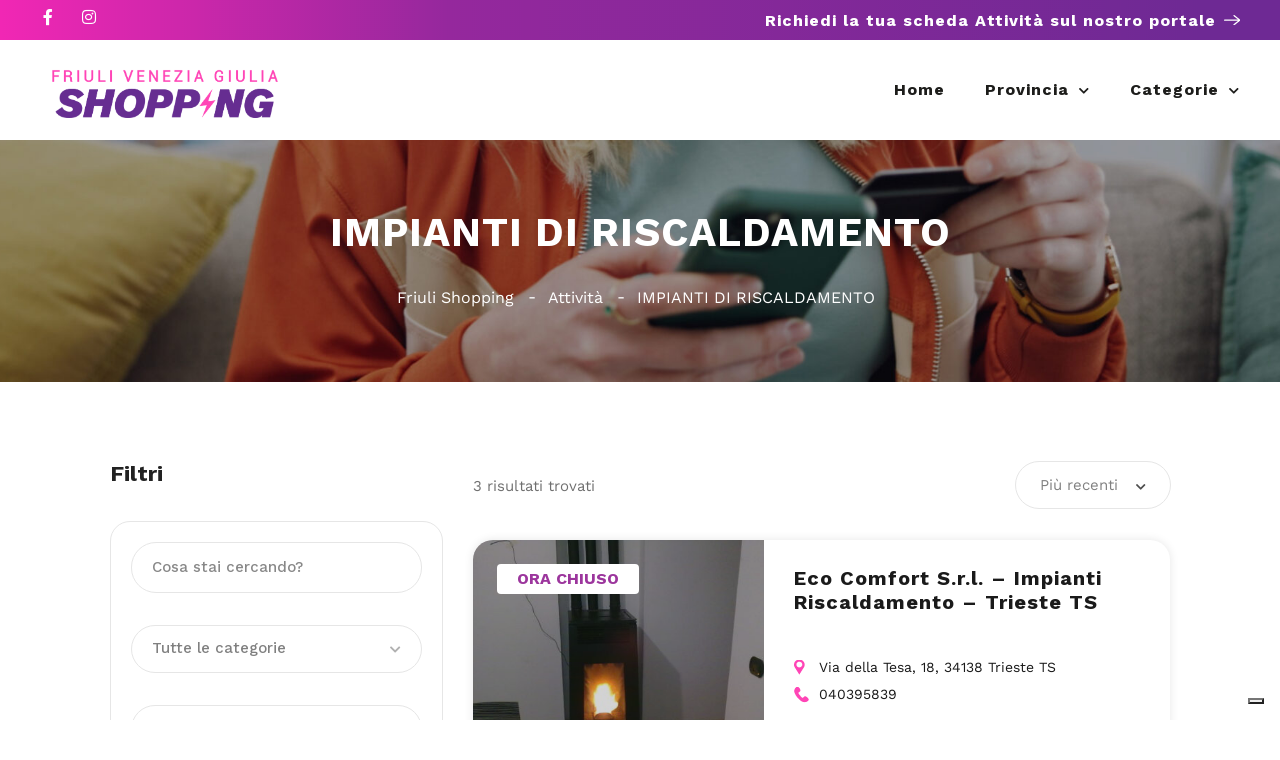

--- FILE ---
content_type: text/html; charset=UTF-8
request_url: https://friulishopping.it/listing-feature/impianti-di-riscaldamento/
body_size: 33367
content:
<!DOCTYPE html>
<html lang="it-IT">

<head>
	<meta charset="UTF-8">
	<meta name="viewport" content="width=device-width, initial-scale=1">
	<link rel="profile" href="https://gmpg.org/xfn/11">


	<meta name='robots' content='index, follow, max-image-preview:large, max-snippet:-1, max-video-preview:-1' />
	<style>img:is([sizes="auto" i], [sizes^="auto," i]) { contain-intrinsic-size: 3000px 1500px }</style>
	
	<!-- This site is optimized with the Yoast SEO Premium plugin v23.5 (Yoast SEO v26.3) - https://yoast.com/wordpress/plugins/seo/ -->
	<title>IMPIANTI DI RISCALDAMENTO Archivi - Friuli Shopping</title>
	<link rel="canonical" href="https://friulishopping.it/listing-feature/impianti-di-riscaldamento/" />
	<meta property="og:locale" content="it_IT" />
	<meta property="og:type" content="article" />
	<meta property="og:title" content="IMPIANTI DI RISCALDAMENTO Archivi" />
	<meta property="og:url" content="https://friulishopping.it/listing-feature/impianti-di-riscaldamento/" />
	<meta property="og:site_name" content="Friuli Shopping" />
	<meta name="twitter:card" content="summary_large_image" />
	<script type="application/ld+json" class="yoast-schema-graph">{"@context":"https://schema.org","@graph":[{"@type":"CollectionPage","@id":"https://friulishopping.it/listing-feature/impianti-di-riscaldamento/","url":"https://friulishopping.it/listing-feature/impianti-di-riscaldamento/","name":"IMPIANTI DI RISCALDAMENTO Archivi - Friuli Shopping","isPartOf":{"@id":"https://friulishopping.it/#website"},"breadcrumb":{"@id":"https://friulishopping.it/listing-feature/impianti-di-riscaldamento/#breadcrumb"},"inLanguage":"it-IT"},{"@type":"BreadcrumbList","@id":"https://friulishopping.it/listing-feature/impianti-di-riscaldamento/#breadcrumb","itemListElement":[{"@type":"ListItem","position":1,"name":"Home","item":"https://friulishopping.it/"},{"@type":"ListItem","position":2,"name":"IMPIANTI DI RISCALDAMENTO"}]},{"@type":"WebSite","@id":"https://friulishopping.it/#website","url":"https://friulishopping.it/","name":"Friuli Shopping","description":"Il Portale delle Aziende del Friuli","potentialAction":[{"@type":"SearchAction","target":{"@type":"EntryPoint","urlTemplate":"https://friulishopping.it/?s={search_term_string}"},"query-input":{"@type":"PropertyValueSpecification","valueRequired":true,"valueName":"search_term_string"}}],"inLanguage":"it-IT"}]}</script>
	<!-- / Yoast SEO Premium plugin. -->


<link rel='dns-prefetch' href='//cdn.iubenda.com' />
<link rel='dns-prefetch' href='//www.google.com' />
<link rel='dns-prefetch' href='//fonts.googleapis.com' />
<link rel="alternate" type="application/rss+xml" title="Friuli Shopping &raquo; Feed" href="https://friulishopping.it/feed/" />
<link rel="alternate" type="application/rss+xml" title="Friuli Shopping &raquo; Feed dei commenti" href="https://friulishopping.it/comments/feed/" />
<link rel="alternate" type="application/rss+xml" title="Feed Friuli Shopping &raquo; IMPIANTI DI RISCALDAMENTO Servizio" href="https://friulishopping.it/listing-feature/impianti-di-riscaldamento/feed/" />
<script type="text/javascript">
/* <![CDATA[ */
window._wpemojiSettings = {"baseUrl":"https:\/\/s.w.org\/images\/core\/emoji\/16.0.1\/72x72\/","ext":".png","svgUrl":"https:\/\/s.w.org\/images\/core\/emoji\/16.0.1\/svg\/","svgExt":".svg","source":{"concatemoji":"https:\/\/friulishopping.it\/wp-includes\/js\/wp-emoji-release.min.js"}};
/*! This file is auto-generated */
!function(s,n){var o,i,e;function c(e){try{var t={supportTests:e,timestamp:(new Date).valueOf()};sessionStorage.setItem(o,JSON.stringify(t))}catch(e){}}function p(e,t,n){e.clearRect(0,0,e.canvas.width,e.canvas.height),e.fillText(t,0,0);var t=new Uint32Array(e.getImageData(0,0,e.canvas.width,e.canvas.height).data),a=(e.clearRect(0,0,e.canvas.width,e.canvas.height),e.fillText(n,0,0),new Uint32Array(e.getImageData(0,0,e.canvas.width,e.canvas.height).data));return t.every(function(e,t){return e===a[t]})}function u(e,t){e.clearRect(0,0,e.canvas.width,e.canvas.height),e.fillText(t,0,0);for(var n=e.getImageData(16,16,1,1),a=0;a<n.data.length;a++)if(0!==n.data[a])return!1;return!0}function f(e,t,n,a){switch(t){case"flag":return n(e,"\ud83c\udff3\ufe0f\u200d\u26a7\ufe0f","\ud83c\udff3\ufe0f\u200b\u26a7\ufe0f")?!1:!n(e,"\ud83c\udde8\ud83c\uddf6","\ud83c\udde8\u200b\ud83c\uddf6")&&!n(e,"\ud83c\udff4\udb40\udc67\udb40\udc62\udb40\udc65\udb40\udc6e\udb40\udc67\udb40\udc7f","\ud83c\udff4\u200b\udb40\udc67\u200b\udb40\udc62\u200b\udb40\udc65\u200b\udb40\udc6e\u200b\udb40\udc67\u200b\udb40\udc7f");case"emoji":return!a(e,"\ud83e\udedf")}return!1}function g(e,t,n,a){var r="undefined"!=typeof WorkerGlobalScope&&self instanceof WorkerGlobalScope?new OffscreenCanvas(300,150):s.createElement("canvas"),o=r.getContext("2d",{willReadFrequently:!0}),i=(o.textBaseline="top",o.font="600 32px Arial",{});return e.forEach(function(e){i[e]=t(o,e,n,a)}),i}function t(e){var t=s.createElement("script");t.src=e,t.defer=!0,s.head.appendChild(t)}"undefined"!=typeof Promise&&(o="wpEmojiSettingsSupports",i=["flag","emoji"],n.supports={everything:!0,everythingExceptFlag:!0},e=new Promise(function(e){s.addEventListener("DOMContentLoaded",e,{once:!0})}),new Promise(function(t){var n=function(){try{var e=JSON.parse(sessionStorage.getItem(o));if("object"==typeof e&&"number"==typeof e.timestamp&&(new Date).valueOf()<e.timestamp+604800&&"object"==typeof e.supportTests)return e.supportTests}catch(e){}return null}();if(!n){if("undefined"!=typeof Worker&&"undefined"!=typeof OffscreenCanvas&&"undefined"!=typeof URL&&URL.createObjectURL&&"undefined"!=typeof Blob)try{var e="postMessage("+g.toString()+"("+[JSON.stringify(i),f.toString(),p.toString(),u.toString()].join(",")+"));",a=new Blob([e],{type:"text/javascript"}),r=new Worker(URL.createObjectURL(a),{name:"wpTestEmojiSupports"});return void(r.onmessage=function(e){c(n=e.data),r.terminate(),t(n)})}catch(e){}c(n=g(i,f,p,u))}t(n)}).then(function(e){for(var t in e)n.supports[t]=e[t],n.supports.everything=n.supports.everything&&n.supports[t],"flag"!==t&&(n.supports.everythingExceptFlag=n.supports.everythingExceptFlag&&n.supports[t]);n.supports.everythingExceptFlag=n.supports.everythingExceptFlag&&!n.supports.flag,n.DOMReady=!1,n.readyCallback=function(){n.DOMReady=!0}}).then(function(){return e}).then(function(){var e;n.supports.everything||(n.readyCallback(),(e=n.source||{}).concatemoji?t(e.concatemoji):e.wpemoji&&e.twemoji&&(t(e.twemoji),t(e.wpemoji)))}))}((window,document),window._wpemojiSettings);
/* ]]> */
</script>
<link rel='stylesheet' id='cf7ic_style-css' href='https://friulishopping.it/wp-content/plugins/contact-form-7-image-captcha/css/cf7ic-style.css' type='text/css' media='all' />
<link rel='stylesheet' id='wfsi-socialicons-css' href='https://friulishopping.it/wp-content/plugins/web-font-social-icons/css/icons.css' type='text/css' media='all' />
<style id='wfsi-socialicons-inline-css' type='text/css'>

                    a.ptwsi-social-icon,
                    a.ptwsi-social-icon:visited,
                    .ptwsi_social-icons li a:visited,
                    .ptwsi_social-icons li a {
                            color: #A0A0A0;
                            background:  #F2F2F2;
                    }
</style>
<link rel='stylesheet' id='premium-addons-css' href='https://friulishopping.it/wp-content/plugins/premium-addons-for-elementor/assets/frontend/min-css/premium-addons.min.css' type='text/css' media='all' />
<style id='wp-emoji-styles-inline-css' type='text/css'>

	img.wp-smiley, img.emoji {
		display: inline !important;
		border: none !important;
		box-shadow: none !important;
		height: 1em !important;
		width: 1em !important;
		margin: 0 0.07em !important;
		vertical-align: -0.1em !important;
		background: none !important;
		padding: 0 !important;
	}
</style>
<link rel='stylesheet' id='wp-block-library-css' href='https://friulishopping.it/wp-includes/css/dist/block-library/style.min.css' type='text/css' media='all' />
<style id='classic-theme-styles-inline-css' type='text/css'>
/*! This file is auto-generated */
.wp-block-button__link{color:#fff;background-color:#32373c;border-radius:9999px;box-shadow:none;text-decoration:none;padding:calc(.667em + 2px) calc(1.333em + 2px);font-size:1.125em}.wp-block-file__button{background:#32373c;color:#fff;text-decoration:none}
</style>
<style id='global-styles-inline-css' type='text/css'>
:root{--wp--preset--aspect-ratio--square: 1;--wp--preset--aspect-ratio--4-3: 4/3;--wp--preset--aspect-ratio--3-4: 3/4;--wp--preset--aspect-ratio--3-2: 3/2;--wp--preset--aspect-ratio--2-3: 2/3;--wp--preset--aspect-ratio--16-9: 16/9;--wp--preset--aspect-ratio--9-16: 9/16;--wp--preset--color--black: #000000;--wp--preset--color--cyan-bluish-gray: #abb8c3;--wp--preset--color--white: #ffffff;--wp--preset--color--pale-pink: #f78da7;--wp--preset--color--vivid-red: #cf2e2e;--wp--preset--color--luminous-vivid-orange: #ff6900;--wp--preset--color--luminous-vivid-amber: #fcb900;--wp--preset--color--light-green-cyan: #7bdcb5;--wp--preset--color--vivid-green-cyan: #00d084;--wp--preset--color--pale-cyan-blue: #8ed1fc;--wp--preset--color--vivid-cyan-blue: #0693e3;--wp--preset--color--vivid-purple: #9b51e0;--wp--preset--gradient--vivid-cyan-blue-to-vivid-purple: linear-gradient(135deg,rgba(6,147,227,1) 0%,rgb(155,81,224) 100%);--wp--preset--gradient--light-green-cyan-to-vivid-green-cyan: linear-gradient(135deg,rgb(122,220,180) 0%,rgb(0,208,130) 100%);--wp--preset--gradient--luminous-vivid-amber-to-luminous-vivid-orange: linear-gradient(135deg,rgba(252,185,0,1) 0%,rgba(255,105,0,1) 100%);--wp--preset--gradient--luminous-vivid-orange-to-vivid-red: linear-gradient(135deg,rgba(255,105,0,1) 0%,rgb(207,46,46) 100%);--wp--preset--gradient--very-light-gray-to-cyan-bluish-gray: linear-gradient(135deg,rgb(238,238,238) 0%,rgb(169,184,195) 100%);--wp--preset--gradient--cool-to-warm-spectrum: linear-gradient(135deg,rgb(74,234,220) 0%,rgb(151,120,209) 20%,rgb(207,42,186) 40%,rgb(238,44,130) 60%,rgb(251,105,98) 80%,rgb(254,248,76) 100%);--wp--preset--gradient--blush-light-purple: linear-gradient(135deg,rgb(255,206,236) 0%,rgb(152,150,240) 100%);--wp--preset--gradient--blush-bordeaux: linear-gradient(135deg,rgb(254,205,165) 0%,rgb(254,45,45) 50%,rgb(107,0,62) 100%);--wp--preset--gradient--luminous-dusk: linear-gradient(135deg,rgb(255,203,112) 0%,rgb(199,81,192) 50%,rgb(65,88,208) 100%);--wp--preset--gradient--pale-ocean: linear-gradient(135deg,rgb(255,245,203) 0%,rgb(182,227,212) 50%,rgb(51,167,181) 100%);--wp--preset--gradient--electric-grass: linear-gradient(135deg,rgb(202,248,128) 0%,rgb(113,206,126) 100%);--wp--preset--gradient--midnight: linear-gradient(135deg,rgb(2,3,129) 0%,rgb(40,116,252) 100%);--wp--preset--font-size--small: 13px;--wp--preset--font-size--medium: 20px;--wp--preset--font-size--large: 36px;--wp--preset--font-size--x-large: 42px;--wp--preset--spacing--20: 0.44rem;--wp--preset--spacing--30: 0.67rem;--wp--preset--spacing--40: 1rem;--wp--preset--spacing--50: 1.5rem;--wp--preset--spacing--60: 2.25rem;--wp--preset--spacing--70: 3.38rem;--wp--preset--spacing--80: 5.06rem;--wp--preset--shadow--natural: 6px 6px 9px rgba(0, 0, 0, 0.2);--wp--preset--shadow--deep: 12px 12px 50px rgba(0, 0, 0, 0.4);--wp--preset--shadow--sharp: 6px 6px 0px rgba(0, 0, 0, 0.2);--wp--preset--shadow--outlined: 6px 6px 0px -3px rgba(255, 255, 255, 1), 6px 6px rgba(0, 0, 0, 1);--wp--preset--shadow--crisp: 6px 6px 0px rgba(0, 0, 0, 1);}:where(.is-layout-flex){gap: 0.5em;}:where(.is-layout-grid){gap: 0.5em;}body .is-layout-flex{display: flex;}.is-layout-flex{flex-wrap: wrap;align-items: center;}.is-layout-flex > :is(*, div){margin: 0;}body .is-layout-grid{display: grid;}.is-layout-grid > :is(*, div){margin: 0;}:where(.wp-block-columns.is-layout-flex){gap: 2em;}:where(.wp-block-columns.is-layout-grid){gap: 2em;}:where(.wp-block-post-template.is-layout-flex){gap: 1.25em;}:where(.wp-block-post-template.is-layout-grid){gap: 1.25em;}.has-black-color{color: var(--wp--preset--color--black) !important;}.has-cyan-bluish-gray-color{color: var(--wp--preset--color--cyan-bluish-gray) !important;}.has-white-color{color: var(--wp--preset--color--white) !important;}.has-pale-pink-color{color: var(--wp--preset--color--pale-pink) !important;}.has-vivid-red-color{color: var(--wp--preset--color--vivid-red) !important;}.has-luminous-vivid-orange-color{color: var(--wp--preset--color--luminous-vivid-orange) !important;}.has-luminous-vivid-amber-color{color: var(--wp--preset--color--luminous-vivid-amber) !important;}.has-light-green-cyan-color{color: var(--wp--preset--color--light-green-cyan) !important;}.has-vivid-green-cyan-color{color: var(--wp--preset--color--vivid-green-cyan) !important;}.has-pale-cyan-blue-color{color: var(--wp--preset--color--pale-cyan-blue) !important;}.has-vivid-cyan-blue-color{color: var(--wp--preset--color--vivid-cyan-blue) !important;}.has-vivid-purple-color{color: var(--wp--preset--color--vivid-purple) !important;}.has-black-background-color{background-color: var(--wp--preset--color--black) !important;}.has-cyan-bluish-gray-background-color{background-color: var(--wp--preset--color--cyan-bluish-gray) !important;}.has-white-background-color{background-color: var(--wp--preset--color--white) !important;}.has-pale-pink-background-color{background-color: var(--wp--preset--color--pale-pink) !important;}.has-vivid-red-background-color{background-color: var(--wp--preset--color--vivid-red) !important;}.has-luminous-vivid-orange-background-color{background-color: var(--wp--preset--color--luminous-vivid-orange) !important;}.has-luminous-vivid-amber-background-color{background-color: var(--wp--preset--color--luminous-vivid-amber) !important;}.has-light-green-cyan-background-color{background-color: var(--wp--preset--color--light-green-cyan) !important;}.has-vivid-green-cyan-background-color{background-color: var(--wp--preset--color--vivid-green-cyan) !important;}.has-pale-cyan-blue-background-color{background-color: var(--wp--preset--color--pale-cyan-blue) !important;}.has-vivid-cyan-blue-background-color{background-color: var(--wp--preset--color--vivid-cyan-blue) !important;}.has-vivid-purple-background-color{background-color: var(--wp--preset--color--vivid-purple) !important;}.has-black-border-color{border-color: var(--wp--preset--color--black) !important;}.has-cyan-bluish-gray-border-color{border-color: var(--wp--preset--color--cyan-bluish-gray) !important;}.has-white-border-color{border-color: var(--wp--preset--color--white) !important;}.has-pale-pink-border-color{border-color: var(--wp--preset--color--pale-pink) !important;}.has-vivid-red-border-color{border-color: var(--wp--preset--color--vivid-red) !important;}.has-luminous-vivid-orange-border-color{border-color: var(--wp--preset--color--luminous-vivid-orange) !important;}.has-luminous-vivid-amber-border-color{border-color: var(--wp--preset--color--luminous-vivid-amber) !important;}.has-light-green-cyan-border-color{border-color: var(--wp--preset--color--light-green-cyan) !important;}.has-vivid-green-cyan-border-color{border-color: var(--wp--preset--color--vivid-green-cyan) !important;}.has-pale-cyan-blue-border-color{border-color: var(--wp--preset--color--pale-cyan-blue) !important;}.has-vivid-cyan-blue-border-color{border-color: var(--wp--preset--color--vivid-cyan-blue) !important;}.has-vivid-purple-border-color{border-color: var(--wp--preset--color--vivid-purple) !important;}.has-vivid-cyan-blue-to-vivid-purple-gradient-background{background: var(--wp--preset--gradient--vivid-cyan-blue-to-vivid-purple) !important;}.has-light-green-cyan-to-vivid-green-cyan-gradient-background{background: var(--wp--preset--gradient--light-green-cyan-to-vivid-green-cyan) !important;}.has-luminous-vivid-amber-to-luminous-vivid-orange-gradient-background{background: var(--wp--preset--gradient--luminous-vivid-amber-to-luminous-vivid-orange) !important;}.has-luminous-vivid-orange-to-vivid-red-gradient-background{background: var(--wp--preset--gradient--luminous-vivid-orange-to-vivid-red) !important;}.has-very-light-gray-to-cyan-bluish-gray-gradient-background{background: var(--wp--preset--gradient--very-light-gray-to-cyan-bluish-gray) !important;}.has-cool-to-warm-spectrum-gradient-background{background: var(--wp--preset--gradient--cool-to-warm-spectrum) !important;}.has-blush-light-purple-gradient-background{background: var(--wp--preset--gradient--blush-light-purple) !important;}.has-blush-bordeaux-gradient-background{background: var(--wp--preset--gradient--blush-bordeaux) !important;}.has-luminous-dusk-gradient-background{background: var(--wp--preset--gradient--luminous-dusk) !important;}.has-pale-ocean-gradient-background{background: var(--wp--preset--gradient--pale-ocean) !important;}.has-electric-grass-gradient-background{background: var(--wp--preset--gradient--electric-grass) !important;}.has-midnight-gradient-background{background: var(--wp--preset--gradient--midnight) !important;}.has-small-font-size{font-size: var(--wp--preset--font-size--small) !important;}.has-medium-font-size{font-size: var(--wp--preset--font-size--medium) !important;}.has-large-font-size{font-size: var(--wp--preset--font-size--large) !important;}.has-x-large-font-size{font-size: var(--wp--preset--font-size--x-large) !important;}
:where(.wp-block-post-template.is-layout-flex){gap: 1.25em;}:where(.wp-block-post-template.is-layout-grid){gap: 1.25em;}
:where(.wp-block-columns.is-layout-flex){gap: 2em;}:where(.wp-block-columns.is-layout-grid){gap: 2em;}
:root :where(.wp-block-pullquote){font-size: 1.5em;line-height: 1.6;}
</style>
<link rel='stylesheet' id='contact-form-7-css' href='https://friulishopping.it/wp-content/plugins/contact-form-7/includes/css/styles.css' type='text/css' media='all' />
<style id='contact-form-7-inline-css' type='text/css'>
.wpcf7 .wpcf7-recaptcha iframe {margin-bottom: 0;}.wpcf7 .wpcf7-recaptcha[data-align="center"] > div {margin: 0 auto;}.wpcf7 .wpcf7-recaptcha[data-align="right"] > div {margin: 0 0 0 auto;}
</style>
<link rel='stylesheet' id='listeo_core-frontend-css' href='https://friulishopping.it/wp-content/plugins/listeo-core/assets/css/frontend.css' type='text/css' media='all' />
<link rel='stylesheet' id='listeo-core-fullcalendar-css' href='https://friulishopping.it/wp-content/plugins/listeo-core/assets/css/fullcalendar.min.css' type='text/css' media='all' />
<link rel='stylesheet' id='elementor-lumos-banner-css' href='https://friulishopping.it/wp-content/plugins/lumos/assets/css/elementor-lumos-banner.css' type='text/css' media='all' />
<style id='woocommerce-inline-inline-css' type='text/css'>
.woocommerce form .form-row .required { visibility: visible; }
</style>
<link rel='stylesheet' id='brands-styles-css' href='https://friulishopping.it/wp-content/plugins/woocommerce/assets/css/brands.css' type='text/css' media='all' />
<link rel='stylesheet' id='bootstrap-css' href='https://friulishopping.it/wp-content/themes/listeo/css/bootstrap-grid.css' type='text/css' media='all' />
<link rel='stylesheet' id='font-awesome-5-css' href='https://friulishopping.it/wp-content/themes/listeo/css/all.css' type='text/css' media='all' />
<link rel='stylesheet' id='font-awesome-5-shims-css' href='https://friulishopping.it/wp-content/themes/listeo/css/v4-shims.min.css' type='text/css' media='all' />
<link rel='stylesheet' id='simple-line-icons-css' href='https://friulishopping.it/wp-content/themes/listeo/css/simple-line-icons.css' type='text/css' media='all' />
<link rel='stylesheet' id='listeo-woocommerce-css' href='https://friulishopping.it/wp-content/themes/listeo/css/woocommerce.min.css' type='text/css' media='all' />
<link rel='stylesheet' id='parent-style-css' href='https://friulishopping.it/wp-content/themes/listeo/style.css' type='text/css' media='all' />
<link rel='stylesheet' id='listeo-style-css' href='https://friulishopping.it/wp-content/themes/listeo-child/style.css' type='text/css' media='all' />
<style id='listeo-style-inline-css' type='text/css'>
        .custom-menu-colors .mobile-navigation-wrapper, .custom-menu-colors #mobile-nav .open-submenu > .sub-menu { background: ; }.custom-menu-colors  .mobile-navigation-list li a, .custom-menu-colors #mobile-nav .sub-menu-back-btn, .custom-menu-colors .textwidget { color: ; }/* Header Background Color  */#header.custom-header.cloned,#header.custom-header {  background-color: ;}/* Header Font Color */#header.custom-header .user-name,#header.custom-header #navigation.style-1>ul>li>a {  color: ;}#header.custom-header button.button.border,#header.custom-header a.button.border {    color: ;    border-color: ;}/* Header Hover Color */#header.custom-header #navigation.style-1 > ul > li.current-menu-ancestor > a, #header.custom-header #navigation.style-1 > ul > li.current-menu-item > a, #header.custom-header #navigation.style-1 > ul > li:hover > a {        color: ;}/* Footer Background Color */#footer.custom-footer {  background: ;}/* Footer Headliens Color */#footer.custom-footer ul.menu li:before,#footer.custom-footer h4 { color: ; }/* Footer Text Color */#footer.custom-footer ul.menu li a,#footer.custom-footer, #footer.custom-footer a, #footer.custom-footer .copyrights{ color: ; }#footer.custom-footer .new-footer-social-icons li a,#footer.custom-footer .textwidget, #footer.custom-footer .footer-new-bottom-left { color: ; }input[type='checkbox'].switch_1:checked,.time-slot input:checked ~ label:hover,div.datedropper:before,div.datedropper .pick-submit,div.datedropper .pick-lg-b .pick-sl:before,div.datedropper .pick-m,body.no-map-marker-icon .face.front,body.no-map-marker-icon .face.front:after,div.datedropper .pick-lg-h {  background-color: #005bff !important;}#booking-date-range-enabler:after,.nav-links div a:hover, #posts-nav li a:hover,.hosted-by-title a:hover,.sort-by-select .select2-container--default .select2-selection--single .select2-selection__arrow b:after,.claim-badge a i,.search-input-icon:hover i,.listing-features.checkboxes a:hover,div.datedropper .pick-y.pick-jump,div.datedropper .pick li span,div.datedropper .pick-lg-b .pick-wke,div.datedropper .pick-btn,#listeo-coupon-link,.total-discounted_costs span,body.light-dashboard.page-template-template-dashboard .dashboard-nav ul li a i,.widget_meta ul li a:hover, .widget_categories ul li a:hover, .widget_archive ul li a:hover, .widget_recent_comments ul li a:hover, .widget_recent_entries ul li a:hover,.booking-estimated-discount-cost span {  color: #005bff !important;}.comment-by-listing a:hover,.browse-all-user-listings a i,.hosted-by-title h4 a:hover,.style-2 .trigger.active a,.style-2 .ui-accordion .ui-accordion-header-active:hover,.style-2 .ui-accordion .ui-accordion-header-active,#posts-nav li a:hover,.plan.featured .listing-badge,.post-content h3 a:hover,.add-review-photos i,.show-more-button i,.listing-details-sidebar li a,.star-rating .rating-counter a:hover,.more-search-options-trigger:after,.header-widget .sign-in:hover,#footer a,#footer .footer-links li a:hover,#navigation.style-1 .current,#navigation.style-1 ul li:hover a,.user-menu.active .user-name:after,.user-menu:hover .user-name:after,.user-menu.active .user-name,.user-menu:hover .user-name,.main-search-input-item.location a:hover,.chosen-container .chosen-results li.highlighted,.input-with-icon.location a i:hover,.sort-by .chosen-container-single .chosen-single div:after,.sort-by .chosen-container-single .chosen-default,.panel-dropdown a:after,.post-content a.read-more,.post-meta li a:hover,.widget-text h5 a:hover,.about-author a,button.button.border.white:hover,a.button.border.white:hover,.icon-box-2 i,button.button.border,a.button.border,.style-2 .ui-accordion .ui-accordion-header:hover,.style-2 .trigger a:hover ,.plan.featured .listing-badges .featured,.list-4 li:before,.list-3 li:before,.list-2 li:before,.list-1 li:before,.info-box h4,.testimonial-carousel .slick-slide.slick-active .testimonial:before,.sign-in-form .tabs-nav li a:hover,.sign-in-form .tabs-nav li.active a,.lost_password:hover a,#top-bar .social-icons li a:hover i,.listing-share .social-icons li a:hover i,.agent .social-icons li a:hover i,#footer .social-icons li a:hover i,.headline span i,vc_tta.vc_tta-style-tabs-style-1 .vc_tta-tab.vc_active a,.vc_tta.vc_tta-style-tabs-style-2 .vc_tta-tab.vc_active a,.tabs-nav li.active a,.wc-tabs li.active a.custom-caption,#backtotop a,.trigger.active a,.post-categories li a,.vc_tta.vc_tta-style-tabs-style-3.vc_general .vc_tta-tab a:hover,.vc_tta.vc_tta-style-tabs-style-3.vc_general .vc_tta-tab.vc_active a,.wc-tabs li a:hover,.tabs-nav li a:hover,.tabs-nav li.active a,.wc-tabs li a:hover,.wc-tabs li.active a,.testimonial-author h4,.widget-button:hover,.widget-text h5 a:hover,a,a.button.border,a.button.border.white:hover,button.button.border,button.button.border.white:hover,.wpb-js-composer .vc_tta.vc_general.vc_tta-style-tabs-style-1 .vc_tta-tab.vc_active>a,.wpb-js-composer .vc_tta.vc_general.vc_tta-style-tabs-style-2 .vc_tta-tab.vc_active>a,#add_payment_method .cart-collaterals .cart_totals tr th,.woocommerce-cart .cart-collaterals .cart_totals tr th, .woocommerce-checkout .cart-collaterals .cart_totals tr th,#add_payment_method table.cart th, .woocommerce-cart table.cart th, .woocommerce-checkout table.cart th,.woocommerce-checkout table.shop_table th,.uploadButton .uploadButton-button:before,.time-slot input ~ label:hover,.time-slot label:hover span,#titlebar.listing-titlebar span.listing-tag a, .rating-box-footer h5 a:hover,.booking-loading-icon {    color: #005bff;}.listing-details li i {    background-color: #005bff26;    color: #005bff;} body .feature-svg-icon svg g,body .feature-svg-icon svg circle,body .feature-svg-icon svg rect,body .feature-svg-icon svg path,body .icon-box-2 svg g,body .icon-box-2 svg circle,body .icon-box-2 svg rect,body .icon-box-2 svg path,body .listeo-svg-icon-box-grid svg g,body .listeo-svg-icon-box-grid svg circle,body .listeo-svg-icon-box-grid svg rect,body .listeo-svg-icon-box-grid svg path,.listing-type:hover .listing-type-icon svg g,.listing-type:hover .listing-type-icon svg circle,.listing-type:hover .listing-type-icon svg rect,.listing-type:hover .listing-type-icon svg path,.marker-container .front.face svg g,.marker-container .front.face svg circle,.marker-container .front.face svg rect,.marker-container .front.face svg path { fill: #005bff; }.qtyTotal,.mm-menu em.mm-counter,.mm-counter,.category-small-box:hover,.option-set li a.selected,.pricing-list-container h4:after,#backtotop a,.chosen-container-multi .chosen-choices li.search-choice,.select-options li:hover,button.panel-apply,.layout-switcher a:hover,.listing-features.checkboxes li:before,.comment-by a.comment-reply-link:hover,.add-review-photos:hover,.office-address h3:after,.post-img:before,button.button,.booking-confirmation-page a.button.color,input[type="button"],input[type="submit"],a.button,a.button.border:hover,button.button.border:hover,table.basic-table th,.plan.featured .plan-price,mark.color,.style-4 .tabs-nav li.active a,.style-5 .tabs-nav li.active a,.dashboard-list-box .button.gray:hover,.change-photo-btn:hover,.dashboard-list-box  a.rate-review:hover,input:checked + .slider,.add-pricing-submenu.button:hover,.add-pricing-list-item.button:hover,.custom-zoom-in:hover,.custom-zoom-out:hover,#geoLocation:hover,#streetView:hover,#scrollEnabling:hover,.code-button:hover,.category-small-box-alt:hover .category-box-counter-alt,#scrollEnabling.enabled,#mapnav-buttons a:hover,#sign-in-dialog .mfp-close:hover,.button.listeo-booking-widget-apply_new_coupon:before,#small-dialog .mfp-close:hover,#claim-dialog .mfp-close:hover,.numInputWrapper span:hover,.daterangepicker td.end-date.in-range.available,.radio input[type='radio'] + label .radio-label:after,.radio input[type='radio']:checked + label .radio-label,.daterangepicker .ranges li.active, .day-slot-headline, .add-slot-btn button:hover, .daterangepicker td.available:hover, .daterangepicker th.available:hover, .time-slot input:checked ~ label, .daterangepicker td.active, .daterangepicker td.active:hover, .daterangepicker .drp-buttons button.applyBtn,.uploadButton .uploadButton-button:hover {    background-color: #005bff;}.rangeslider__fill,span.blog-item-tag ,.testimonial-carousel .slick-slide.slick-active .testimonial-box,.listing-item-container.list-layout span.tag,.tip,.search .panel-dropdown.active a,#getDirection:hover,.home-search-slide h3 a:before, .home-search-slide h3 strong:before,.loader-ajax-container,.mfp-arrow:hover {    background: #005bff;}.icon-box-v3 .ibv3-icon i, .icon-box-v3 .ibv3-icon svg g, .icon-box-v3 .ibv3-icon svg circle, .icon-box-v3 .ibv3-icon svg rect, .icon-box-v3 .ibv3-icon svg path{    fill:  #005bff;}#titlebar.listing-titlebar span.listing-tag { background:  #005bff12; }.ibv3-icon {    background:  #005bff10;}.icon-box-v3:hover .ibv3-icon {    background:  #005bff;    box-shadow:  0 3px 8px #005bff50;}.radio input[type='radio']:checked + label .radio-label,.rangeslider__handle { border-color: #005bff; }.layout-switcher a.active {    color: #005bff;    border-color: #005bff;}#titlebar.listing-titlebar span.listing-tag a,#titlebar.listing-titlebar span.listing-tag {    border-color: #005bff;  }.woocommerce .widget_price_filter .ui-slider .ui-slider-handle,.woocommerce .widget_price_filter .ui-slider .ui-slider-range,.single-service .qtyInc:hover, .single-service .qtyDec:hover,.services-counter,.listing-slider .slick-next:hover,.listing-slider .slick-prev:hover {    background-color: #005bff;}.single-service .qtyInc:hover, .single-service .qtyDec:hover{    -webkit-text-stroke: 1px #005bff;}.listing-nav-container.cloned .listing-nav li:first-child a.active,.listing-nav-container.cloned .listing-nav li:first-child a:hover,.listing-nav li:first-child a,.listing-nav li a.active,.listing-nav li a:hover {    border-color: #005bff;    color: #005bff;}.pricing-list-container h4 {    color: #005bff;    border-color: #005bff;}.sidebar-textbox ul.contact-details li a { color: #005bff; }button.button.border,a.button.border {    color: #005bff;    border-color: #005bff;}.trigger.active a,.ui-accordion .ui-accordion-header-active:hover,.ui-accordion .ui-accordion-header-active {    background-color: #005bff;    border-color: #005bff;}.numbered.color ol > li::before {    border-color: #005bff;;    color: #005bff;}.numbered.color.filled ol > li::before {    border-color: #005bff;    background-color: #005bff;}.info-box {    border-top: 2px solid #005bff;    background: linear-gradient(to bottom, rgba(255,255,255,0.98), rgba(255,255,255,0.95));    background-color: #005bff;    color: #005bff;}.info-box.no-border {    background: linear-gradient(to bottom, rgba(255,255,255,0.96), rgba(255,255,255,0.93));    background-color: #005bff;}.tabs-nav li a:hover { border-color: #005bff; }.tabs-nav li a:hover,.tabs-nav li.active a {    border-color: #005bff;    color: #005bff;}.style-3 .tabs-nav li a:hover,.style-3 .tabs-nav li.active a {    border-color: #005bff;    background-color: #005bff;}.woocommerce-cart .woocommerce table.shop_table th,.vc_tta.vc_general.vc_tta-style-style-1 .vc_active .vc_tta-panel-heading,.wpb-js-composer .vc_tta.vc_general.vc_tta-style-tabs-style-2 .vc_tta-tab.vc_active>a,.wpb-js-composer .vc_tta.vc_general.vc_tta-style-tabs-style-2 .vc_tta-tab:hover>a,.wpb-js-composer .vc_tta.vc_general.vc_tta-style-tabs-style-1 .vc_tta-tab.vc_active>a,.wpb-js-composer .vc_tta.vc_general.vc_tta-style-tabs-style-1 .vc_tta-tab:hover>a{        border-bottom-color: #005bff}.checkboxes input[type=checkbox]:checked + label:before {    background-color: #005bff;    border-color: #005bff;}.listing-item-container.compact .listing-item-content span.tag { background-color: #005bff; }.dashboard-nav ul li.current_page_item,.dashboard-nav ul li.active,.dashboard-nav ul li:hover { border-color: #005bff; }.dashboard-list-box .comment-by-listing a:hover { color: #005bff; }.opening-day:hover h5 { color: #005bff !important; }.map-box h4 a:hover { color: #005bff; }.infoBox-close:hover {    background-color: #005bff;    -webkit-text-stroke: 1px #005bff;}.select2-container--default .select2-selection--multiple .select2-selection__choice,body .select2-container--default .select2-results__option--highlighted[aria-selected], body .select2-container--default .select2-results__option--highlighted[data-selected],body .woocommerce .cart .button, body .woocommerce .cart input.button,body .woocommerce #respond input#submit, body .woocommerce a.button, body .woocommerce button.button, body .woocommerce input.button,body .woocommerce #respond input#submit.alt:hover, body .woocommerce a.button.alt:hover, body .woocommerce button.button.alt:hover, body .woocommerce input.button.alt:hover,.marker-cluster-small div, .marker-cluster-medium div, .marker-cluster-large div,.cluster-visible {    background-color: #005bff !important;}.marker-cluster div:before {    border: 7px solid #005bff;    opacity: 0.2;    box-shadow: inset 0 0 0 4px #005bff;}.cluster-visible:before {    border: 7px solid #005bff;    box-shadow: inset 0 0 0 4px #005bff;}.marker-arrow {    border-color: #005bff transparent transparent;}.face.front {    border-color: #005bff;    color: #005bff;}.face.back {    background: #005bff;    border-color: #005bff;}.custom-zoom-in:hover:before,.custom-zoom-out:hover:before  { -webkit-text-stroke: 1px #005bff;  }.category-box-btn:hover {    background-color: #005bff;    border-color: #005bff;}.message-bubble.me .message-text {    color: #005bff;    background-color: rgba(0,91,255,0.05);}.time-slot input ~ label:hover {    background-color: rgba(0,91,255,0.08);   }.message-bubble.me .message-text:before {    color: rgba(0,91,255,0.05);}.booking-widget i, .opening-hours i, .message-vendor i {    color: #005bff;}.opening-hours.summary li:hover,.opening-hours.summary li.total-costs span { color: #005bff; }.payment-tab-trigger > input:checked ~ label::before { border-color: #005bff; }.payment-tab-trigger > input:checked ~ label::after { background-color: #005bff; }#navigation.style-1 > ul > li.current-menu-ancestor > a,#navigation.style-1 > ul > li.current-menu-item > a,#navigation.style-1 > ul > li:hover > a {     background: rgba(0,91,255, 0.06);    color: #005bff;}.img-box:hover span {  background-color: #005bff; }body #navigation.style-1 ul ul li:hover a:after,body #navigation.style-1 ul li:hover ul li:hover a,body #navigation.style-1 ul li:hover ul li:hover li:hover a,body #navigation.style-1 ul li:hover ul li:hover li:hover li:hover a,body #navigation.style-1 ul ul li:hover ul li a:hover { color: #005bff; }.filter-tabs .filter-tab::after,.headline.headline-box span:before {    background: #005bff;}.main-search-inner .highlighted-category {    background-color:#005bff;    box-shadow: 0 2px 8px rgba(0,91,255, 0.2);}.category-box:hover .category-box-content span {    background-color: #005bff;}.user-menu ul li a:hover {    color: #005bff;}.icon-box-2 i {    background-color: #005bff;}@keyframes iconBoxAnim {    0%,100% {        box-shadow: 0 0 0 9px rgba(0,91,255, 0.08);    }    50% {        box-shadow: 0 0 0 15px rgba(0,91,255, 0.08);    }}.listing-type:hover {box-shadow: 0 3px 12px rgba(0,0,0,0.1);background-color: #005bff;}.listing-type:hover .listing-type-icon {color: #005bff;}.listing-type-icon {background-color: #005bff;box-shadow: 0 0 0 8px rgb(0,91,255, 0.1);}#chart-date-range span:after,#footer ul.menu li a:hover {    color: #005bff;}#booking-date-range span::after, .time-slot label:hover span, .daterangepicker td.in-range, .time-slot input ~ label:hover, .booking-estimated-cost span, .time-slot label:hover span {    color: #005bff;}.daterangepicker td.in-range {    background-color: rgba(0,91,255, 0.05);    color: #005bff;}.leaflet-control-zoom-in:hover, .leaflet-control-zoom-out:hover {    background-color: #005bff;;    -webkit-text-stroke: 1px #005bff;    }.transparent-header #header:not(.cloned) #navigation.style-1 > ul > li.current-menu-ancestor > a, .transparent-header #header:not(.cloned) #navigation.style-1 > ul > li.current-menu-item:first-child > a, .transparent-header #header:not(.cloned) #navigation.style-1 > ul > li:hover > a {    background: #005bff;}.transparent-header #header:not(.cloned) .header-widget .button:hover,.transparent-header #header:not(.cloned) .header-widget .button.border:hover {    background: #005bff;}.transparent-header.user_not_logged_in #header:not(.cloned) .header-widget .sign-in:hover {    background: #005bff;}.best-value-plan .pricing-package-header span,.best-value-plan .pricing-package-header h4,.owned-packages label input:checked+span i:before,.category-small-box-alt i,.category-small-box i {    color: #005bff;}.best-value-plan .pricing-package-header,.owned-packages label input:checked+span i{    background-color: rgba(0,91,255, 0.08);}.best-value-plan,#listeo_otp-inputs input:focus  {    border-color: #005bff;}.account-type input.account-type-radio:checked ~ label {    background-color: #005bff;}.pricing-package-details ul li svg path{    stroke: #005bff;}.pricing-package-details ul li svg circle{    fill: rgba(0,91,255, 0.08);}.pricing-package [type='radio']:checked+label {    background-color: #005bff;    border-color: #005bff;}.category-small-box:hover {    box-shadow: 0 3px 12px rgba(0,91,255, 0.22);}.transparent-header.user_not_logged_in #header.cloned .header-widget .sign-in:hover,.user_not_logged_in .header-widget .sign-in:hover {    background: #005bff;}.nav-links div.nav-next a:hover:before,.nav-links div.nav-previous a:hover:before,#posts-nav li.next-post a:hover:before,#posts-nav li.prev-post a:hover:before { background: #005bff; }.slick-current .testimonial-author h4 span {   background: rgba(0,91,255, 0.06);   color: #005bff;}body .icon-box-2 i {   background-color: rgba(0,91,255, 0.07);   color: #005bff;}.headline.headline-box:after,.headline.headline-box span:after {background: #005bff;}.listing-item-content span.tag {   background: #005bff;}.message-vendor div.wpcf7 .ajax-loader,body .message-vendor input[type='submit'],body .message-vendor input[type='submit']:focus,body .message-vendor input[type='submit']:active {  background-color: #005bff;}   .message-vendor .wpcf7-form .wpcf7-radio input[type=radio]:checked + span:before {   border-color: #005bff;}.message-vendor .wpcf7-form .wpcf7-radio input[type=radio]:checked + span:after {   background: #005bff;}#show-map-button,.slider-selection {background-color:#005bff;}.listeo-cart-container:hover .mini-cart-button{    color: #005bff;    background: #005bff1f;}.listeo-cart-container .mini-cart-button .badge {    background: #005bff;}.transparent-header #header:not(.cloned) .header-widget .woocommerce-mini-cart__buttons a.button.checkout, .listeo-cart-container .woocommerce-mini-cart__buttons a.button.checkout {background: #005bff;}.slider-handle {border-color:#005bff;}.bookable-services .single-service:hover h5,.bookable-services .single-service:hover .single-service-price {    color: #005bff;} .bookable-services .single-service:hover .single-service-price {    background-color: rgba(0,91,255, 0.08);    color: #005bff;}  .classifieds-widget-buttons a.call-btn {    border: 1px solid #005bff;    color: #005bff;}.bookable-services input[type='checkbox'] + label:hover {    background-color: rgba(0,91,255, 0.08);    color: #005bff;}.services-counter,.bookable-services input[type='checkbox']:checked + label {    background-color: #005bff;}.bookable-services input[type='checkbox']:checked + label .single-service-price {    color: #005bff;}.taxonomy-box-wrapper:hover .taxonomy-box-right {        border-color:: #005bff;    background:  rgba(0,91,255, 0.1);}.taxonomy-box-wrapper:hover .taxonomy-box-right path {    fill:#005bff;}.bootstrap-select .dropdown-menu li.selected a span.check-mark:before { color:#f91942; }.dropdown-menu>li>a:hover, .dropdown-menu>.active>a, .dropdown-menu>.active>a:hover {    color: #005bff;    background-color:  rgba(0,91,255, 0.1);}.bootstrap-select .dropdown-menu li.selected a span.check-mark:before, .bootstrap-select .dropdown-menu li.selected:hover a span.check-mark:before {  color: #005bff; }input[type='submit'].dokan-btn-theme:hover, a.dokan-btn-theme:hover, .dokan-btn-theme:hover, input[type='submit'].dokan-btn-theme:focus, a.dokan-btn-theme:focus, .dokan-btn-theme:focus, input[type='submit'].dokan-btn-theme:active, a.dokan-btn-theme:active, .dokan-btn-theme:active, input[type='submit'].dokan-btn-theme.active, a.dokan-btn-theme.active, .dokan-btn-theme.active, .open .dropdown-toggleinput[type='submit'].dokan-btn-theme, .open .dropdown-togglea.dokan-btn-theme, .open .dropdown-toggle.dokan-btn-theme {        background-color: #005bff !important;    border-color: #005bff !important;}body.dokan-dashboard input[type='submit'].dokan-btn-theme, body.dokan-dashboard a.dokan-btn-theme, body.dokan-dashboard .dokan-btn-theme{        background-color: #005bff !important;;    border-color: #005bff !important;;}body input[type='submit'].dokan-btn-theme,body a.dokan-btn-theme, body .dokan-btn-theme {    background-color: #005bff;    border-color: #005bff;}#dokan-store-listing-filter-wrap .right .toggle-view .active {    color: #005bff;}body #dokan-store-listing-filter-wrap .right .toggle-view .active {    border-color: #005bff;}.photo-box:hover .photo-box-content span{  background: #005bff;}#dokan-store-listing-filter-wrap .right .toggle-view .active {    color: #005bff;}.dokan-store-products-ordeby-select .select2-container--default .select2-selection--single .select2-selection__arrow b:after {   color: #005bff;}body, h1, h2, h3, h4, h5, h6, input[type="text"], input[type="password"], input[type="email"], textarea, select, input[type="button"], input[type="submit"], button,  button.button, a.button, #tiptip_content { font-family: Work Sans  }.main-search-inner {                    text-align: center;                    }body .main-search-container:not(.elementor-main-search-container):before {    background: linear-gradient(to right, rgba(51,51,51,0.99) 20%, rgba(51,51,51,0.7) 70%, rgba(51,51,51,0) 95%)}.solid-bg-home-banner .main-search-container:before,body.transparent-header .main-search-container:not(.elementor-main-search-container):before {background: rgba(51,51,51,0.48) ;}.loader-ajax-container {   box-shadow: 0 0 20px rgba( 0,91,255, 0.4);}.page-id-179 #listeo-registration-btn { display: none; }.main-search-inner {                    text-align: center;                    }@media (min-width: 1240px) { #header:not(.sticky) ul.menu, #header:not(.sticky) .header-widget { margin-top: 0px; margin-bottom: 0px; } } .infoBox .listing-title { display: none; }.range-output:after {    content: 'km';}.fm-input.pricing-bookable-options,.fm-input.pricing-bookable {    display: none;}.template-file.main-search-container.plain-color { background-color: #fff1e3 } 
</style>
<link rel='stylesheet' id='listeo-iconsmind-css' href='https://friulishopping.it/wp-content/themes/listeo/css/icons.css' type='text/css' media='all' />
<link rel='stylesheet' id='google-fonts-raleway-css' href='//fonts.googleapis.com/css?family=Raleway:300,400,500,600,700' type='text/css' media='all' />
<link rel='stylesheet' id='google-fonts-open-sans-css' href='//fonts.googleapis.com/css?family=Open+Sans:500,600,700' type='text/css' media='all' />
<link rel='stylesheet' id='elementor-icons-css' href='https://friulishopping.it/wp-content/plugins/elementor/assets/lib/eicons/css/elementor-icons.min.css' type='text/css' media='all' />
<link rel='stylesheet' id='elementor-frontend-css' href='https://friulishopping.it/wp-content/uploads/elementor/css/custom-frontend.min.css' type='text/css' media='all' />
<style id='elementor-frontend-inline-css' type='text/css'>
@-webkit-keyframes ha_fadeIn{0%{opacity:0}to{opacity:1}}@keyframes ha_fadeIn{0%{opacity:0}to{opacity:1}}@-webkit-keyframes ha_zoomIn{0%{opacity:0;-webkit-transform:scale3d(.3,.3,.3);transform:scale3d(.3,.3,.3)}50%{opacity:1}}@keyframes ha_zoomIn{0%{opacity:0;-webkit-transform:scale3d(.3,.3,.3);transform:scale3d(.3,.3,.3)}50%{opacity:1}}@-webkit-keyframes ha_rollIn{0%{opacity:0;-webkit-transform:translate3d(-100%,0,0) rotate3d(0,0,1,-120deg);transform:translate3d(-100%,0,0) rotate3d(0,0,1,-120deg)}to{opacity:1}}@keyframes ha_rollIn{0%{opacity:0;-webkit-transform:translate3d(-100%,0,0) rotate3d(0,0,1,-120deg);transform:translate3d(-100%,0,0) rotate3d(0,0,1,-120deg)}to{opacity:1}}@-webkit-keyframes ha_bounce{0%,20%,53%,to{-webkit-animation-timing-function:cubic-bezier(.215,.61,.355,1);animation-timing-function:cubic-bezier(.215,.61,.355,1)}40%,43%{-webkit-transform:translate3d(0,-30px,0) scaleY(1.1);transform:translate3d(0,-30px,0) scaleY(1.1);-webkit-animation-timing-function:cubic-bezier(.755,.05,.855,.06);animation-timing-function:cubic-bezier(.755,.05,.855,.06)}70%{-webkit-transform:translate3d(0,-15px,0) scaleY(1.05);transform:translate3d(0,-15px,0) scaleY(1.05);-webkit-animation-timing-function:cubic-bezier(.755,.05,.855,.06);animation-timing-function:cubic-bezier(.755,.05,.855,.06)}80%{-webkit-transition-timing-function:cubic-bezier(.215,.61,.355,1);transition-timing-function:cubic-bezier(.215,.61,.355,1);-webkit-transform:translate3d(0,0,0) scaleY(.95);transform:translate3d(0,0,0) scaleY(.95)}90%{-webkit-transform:translate3d(0,-4px,0) scaleY(1.02);transform:translate3d(0,-4px,0) scaleY(1.02)}}@keyframes ha_bounce{0%,20%,53%,to{-webkit-animation-timing-function:cubic-bezier(.215,.61,.355,1);animation-timing-function:cubic-bezier(.215,.61,.355,1)}40%,43%{-webkit-transform:translate3d(0,-30px,0) scaleY(1.1);transform:translate3d(0,-30px,0) scaleY(1.1);-webkit-animation-timing-function:cubic-bezier(.755,.05,.855,.06);animation-timing-function:cubic-bezier(.755,.05,.855,.06)}70%{-webkit-transform:translate3d(0,-15px,0) scaleY(1.05);transform:translate3d(0,-15px,0) scaleY(1.05);-webkit-animation-timing-function:cubic-bezier(.755,.05,.855,.06);animation-timing-function:cubic-bezier(.755,.05,.855,.06)}80%{-webkit-transition-timing-function:cubic-bezier(.215,.61,.355,1);transition-timing-function:cubic-bezier(.215,.61,.355,1);-webkit-transform:translate3d(0,0,0) scaleY(.95);transform:translate3d(0,0,0) scaleY(.95)}90%{-webkit-transform:translate3d(0,-4px,0) scaleY(1.02);transform:translate3d(0,-4px,0) scaleY(1.02)}}@-webkit-keyframes ha_bounceIn{0%,20%,40%,60%,80%,to{-webkit-animation-timing-function:cubic-bezier(.215,.61,.355,1);animation-timing-function:cubic-bezier(.215,.61,.355,1)}0%{opacity:0;-webkit-transform:scale3d(.3,.3,.3);transform:scale3d(.3,.3,.3)}20%{-webkit-transform:scale3d(1.1,1.1,1.1);transform:scale3d(1.1,1.1,1.1)}40%{-webkit-transform:scale3d(.9,.9,.9);transform:scale3d(.9,.9,.9)}60%{opacity:1;-webkit-transform:scale3d(1.03,1.03,1.03);transform:scale3d(1.03,1.03,1.03)}80%{-webkit-transform:scale3d(.97,.97,.97);transform:scale3d(.97,.97,.97)}to{opacity:1}}@keyframes ha_bounceIn{0%,20%,40%,60%,80%,to{-webkit-animation-timing-function:cubic-bezier(.215,.61,.355,1);animation-timing-function:cubic-bezier(.215,.61,.355,1)}0%{opacity:0;-webkit-transform:scale3d(.3,.3,.3);transform:scale3d(.3,.3,.3)}20%{-webkit-transform:scale3d(1.1,1.1,1.1);transform:scale3d(1.1,1.1,1.1)}40%{-webkit-transform:scale3d(.9,.9,.9);transform:scale3d(.9,.9,.9)}60%{opacity:1;-webkit-transform:scale3d(1.03,1.03,1.03);transform:scale3d(1.03,1.03,1.03)}80%{-webkit-transform:scale3d(.97,.97,.97);transform:scale3d(.97,.97,.97)}to{opacity:1}}@-webkit-keyframes ha_flipInX{0%{opacity:0;-webkit-transform:perspective(400px) rotate3d(1,0,0,90deg);transform:perspective(400px) rotate3d(1,0,0,90deg);-webkit-animation-timing-function:ease-in;animation-timing-function:ease-in}40%{-webkit-transform:perspective(400px) rotate3d(1,0,0,-20deg);transform:perspective(400px) rotate3d(1,0,0,-20deg);-webkit-animation-timing-function:ease-in;animation-timing-function:ease-in}60%{opacity:1;-webkit-transform:perspective(400px) rotate3d(1,0,0,10deg);transform:perspective(400px) rotate3d(1,0,0,10deg)}80%{-webkit-transform:perspective(400px) rotate3d(1,0,0,-5deg);transform:perspective(400px) rotate3d(1,0,0,-5deg)}}@keyframes ha_flipInX{0%{opacity:0;-webkit-transform:perspective(400px) rotate3d(1,0,0,90deg);transform:perspective(400px) rotate3d(1,0,0,90deg);-webkit-animation-timing-function:ease-in;animation-timing-function:ease-in}40%{-webkit-transform:perspective(400px) rotate3d(1,0,0,-20deg);transform:perspective(400px) rotate3d(1,0,0,-20deg);-webkit-animation-timing-function:ease-in;animation-timing-function:ease-in}60%{opacity:1;-webkit-transform:perspective(400px) rotate3d(1,0,0,10deg);transform:perspective(400px) rotate3d(1,0,0,10deg)}80%{-webkit-transform:perspective(400px) rotate3d(1,0,0,-5deg);transform:perspective(400px) rotate3d(1,0,0,-5deg)}}@-webkit-keyframes ha_flipInY{0%{opacity:0;-webkit-transform:perspective(400px) rotate3d(0,1,0,90deg);transform:perspective(400px) rotate3d(0,1,0,90deg);-webkit-animation-timing-function:ease-in;animation-timing-function:ease-in}40%{-webkit-transform:perspective(400px) rotate3d(0,1,0,-20deg);transform:perspective(400px) rotate3d(0,1,0,-20deg);-webkit-animation-timing-function:ease-in;animation-timing-function:ease-in}60%{opacity:1;-webkit-transform:perspective(400px) rotate3d(0,1,0,10deg);transform:perspective(400px) rotate3d(0,1,0,10deg)}80%{-webkit-transform:perspective(400px) rotate3d(0,1,0,-5deg);transform:perspective(400px) rotate3d(0,1,0,-5deg)}}@keyframes ha_flipInY{0%{opacity:0;-webkit-transform:perspective(400px) rotate3d(0,1,0,90deg);transform:perspective(400px) rotate3d(0,1,0,90deg);-webkit-animation-timing-function:ease-in;animation-timing-function:ease-in}40%{-webkit-transform:perspective(400px) rotate3d(0,1,0,-20deg);transform:perspective(400px) rotate3d(0,1,0,-20deg);-webkit-animation-timing-function:ease-in;animation-timing-function:ease-in}60%{opacity:1;-webkit-transform:perspective(400px) rotate3d(0,1,0,10deg);transform:perspective(400px) rotate3d(0,1,0,10deg)}80%{-webkit-transform:perspective(400px) rotate3d(0,1,0,-5deg);transform:perspective(400px) rotate3d(0,1,0,-5deg)}}@-webkit-keyframes ha_swing{20%{-webkit-transform:rotate3d(0,0,1,15deg);transform:rotate3d(0,0,1,15deg)}40%{-webkit-transform:rotate3d(0,0,1,-10deg);transform:rotate3d(0,0,1,-10deg)}60%{-webkit-transform:rotate3d(0,0,1,5deg);transform:rotate3d(0,0,1,5deg)}80%{-webkit-transform:rotate3d(0,0,1,-5deg);transform:rotate3d(0,0,1,-5deg)}}@keyframes ha_swing{20%{-webkit-transform:rotate3d(0,0,1,15deg);transform:rotate3d(0,0,1,15deg)}40%{-webkit-transform:rotate3d(0,0,1,-10deg);transform:rotate3d(0,0,1,-10deg)}60%{-webkit-transform:rotate3d(0,0,1,5deg);transform:rotate3d(0,0,1,5deg)}80%{-webkit-transform:rotate3d(0,0,1,-5deg);transform:rotate3d(0,0,1,-5deg)}}@-webkit-keyframes ha_slideInDown{0%{visibility:visible;-webkit-transform:translate3d(0,-100%,0);transform:translate3d(0,-100%,0)}}@keyframes ha_slideInDown{0%{visibility:visible;-webkit-transform:translate3d(0,-100%,0);transform:translate3d(0,-100%,0)}}@-webkit-keyframes ha_slideInUp{0%{visibility:visible;-webkit-transform:translate3d(0,100%,0);transform:translate3d(0,100%,0)}}@keyframes ha_slideInUp{0%{visibility:visible;-webkit-transform:translate3d(0,100%,0);transform:translate3d(0,100%,0)}}@-webkit-keyframes ha_slideInLeft{0%{visibility:visible;-webkit-transform:translate3d(-100%,0,0);transform:translate3d(-100%,0,0)}}@keyframes ha_slideInLeft{0%{visibility:visible;-webkit-transform:translate3d(-100%,0,0);transform:translate3d(-100%,0,0)}}@-webkit-keyframes ha_slideInRight{0%{visibility:visible;-webkit-transform:translate3d(100%,0,0);transform:translate3d(100%,0,0)}}@keyframes ha_slideInRight{0%{visibility:visible;-webkit-transform:translate3d(100%,0,0);transform:translate3d(100%,0,0)}}.ha_fadeIn{-webkit-animation-name:ha_fadeIn;animation-name:ha_fadeIn}.ha_zoomIn{-webkit-animation-name:ha_zoomIn;animation-name:ha_zoomIn}.ha_rollIn{-webkit-animation-name:ha_rollIn;animation-name:ha_rollIn}.ha_bounce{-webkit-transform-origin:center bottom;-ms-transform-origin:center bottom;transform-origin:center bottom;-webkit-animation-name:ha_bounce;animation-name:ha_bounce}.ha_bounceIn{-webkit-animation-name:ha_bounceIn;animation-name:ha_bounceIn;-webkit-animation-duration:.75s;-webkit-animation-duration:calc(var(--animate-duration)*.75);animation-duration:.75s;animation-duration:calc(var(--animate-duration)*.75)}.ha_flipInX,.ha_flipInY{-webkit-animation-name:ha_flipInX;animation-name:ha_flipInX;-webkit-backface-visibility:visible!important;backface-visibility:visible!important}.ha_flipInY{-webkit-animation-name:ha_flipInY;animation-name:ha_flipInY}.ha_swing{-webkit-transform-origin:top center;-ms-transform-origin:top center;transform-origin:top center;-webkit-animation-name:ha_swing;animation-name:ha_swing}.ha_slideInDown{-webkit-animation-name:ha_slideInDown;animation-name:ha_slideInDown}.ha_slideInUp{-webkit-animation-name:ha_slideInUp;animation-name:ha_slideInUp}.ha_slideInLeft{-webkit-animation-name:ha_slideInLeft;animation-name:ha_slideInLeft}.ha_slideInRight{-webkit-animation-name:ha_slideInRight;animation-name:ha_slideInRight}.ha-css-transform-yes{-webkit-transition-duration:var(--ha-tfx-transition-duration, .2s);transition-duration:var(--ha-tfx-transition-duration, .2s);-webkit-transition-property:-webkit-transform;transition-property:transform;transition-property:transform,-webkit-transform;-webkit-transform:translate(var(--ha-tfx-translate-x, 0),var(--ha-tfx-translate-y, 0)) scale(var(--ha-tfx-scale-x, 1),var(--ha-tfx-scale-y, 1)) skew(var(--ha-tfx-skew-x, 0),var(--ha-tfx-skew-y, 0)) rotateX(var(--ha-tfx-rotate-x, 0)) rotateY(var(--ha-tfx-rotate-y, 0)) rotateZ(var(--ha-tfx-rotate-z, 0));transform:translate(var(--ha-tfx-translate-x, 0),var(--ha-tfx-translate-y, 0)) scale(var(--ha-tfx-scale-x, 1),var(--ha-tfx-scale-y, 1)) skew(var(--ha-tfx-skew-x, 0),var(--ha-tfx-skew-y, 0)) rotateX(var(--ha-tfx-rotate-x, 0)) rotateY(var(--ha-tfx-rotate-y, 0)) rotateZ(var(--ha-tfx-rotate-z, 0))}.ha-css-transform-yes:hover{-webkit-transform:translate(var(--ha-tfx-translate-x-hover, var(--ha-tfx-translate-x, 0)),var(--ha-tfx-translate-y-hover, var(--ha-tfx-translate-y, 0))) scale(var(--ha-tfx-scale-x-hover, var(--ha-tfx-scale-x, 1)),var(--ha-tfx-scale-y-hover, var(--ha-tfx-scale-y, 1))) skew(var(--ha-tfx-skew-x-hover, var(--ha-tfx-skew-x, 0)),var(--ha-tfx-skew-y-hover, var(--ha-tfx-skew-y, 0))) rotateX(var(--ha-tfx-rotate-x-hover, var(--ha-tfx-rotate-x, 0))) rotateY(var(--ha-tfx-rotate-y-hover, var(--ha-tfx-rotate-y, 0))) rotateZ(var(--ha-tfx-rotate-z-hover, var(--ha-tfx-rotate-z, 0)));transform:translate(var(--ha-tfx-translate-x-hover, var(--ha-tfx-translate-x, 0)),var(--ha-tfx-translate-y-hover, var(--ha-tfx-translate-y, 0))) scale(var(--ha-tfx-scale-x-hover, var(--ha-tfx-scale-x, 1)),var(--ha-tfx-scale-y-hover, var(--ha-tfx-scale-y, 1))) skew(var(--ha-tfx-skew-x-hover, var(--ha-tfx-skew-x, 0)),var(--ha-tfx-skew-y-hover, var(--ha-tfx-skew-y, 0))) rotateX(var(--ha-tfx-rotate-x-hover, var(--ha-tfx-rotate-x, 0))) rotateY(var(--ha-tfx-rotate-y-hover, var(--ha-tfx-rotate-y, 0))) rotateZ(var(--ha-tfx-rotate-z-hover, var(--ha-tfx-rotate-z, 0)))}.happy-addon>.elementor-widget-container{word-wrap:break-word;overflow-wrap:break-word}.happy-addon>.elementor-widget-container,.happy-addon>.elementor-widget-container *{-webkit-box-sizing:border-box;box-sizing:border-box}.happy-addon:not(:has(.elementor-widget-container)),.happy-addon:not(:has(.elementor-widget-container)) *{-webkit-box-sizing:border-box;box-sizing:border-box;word-wrap:break-word;overflow-wrap:break-word}.happy-addon p:empty{display:none}.happy-addon .elementor-inline-editing{min-height:auto!important}.happy-addon-pro img{max-width:100%;height:auto;-o-object-fit:cover;object-fit:cover}.ha-screen-reader-text{position:absolute;overflow:hidden;clip:rect(1px,1px,1px,1px);margin:-1px;padding:0;width:1px;height:1px;border:0;word-wrap:normal!important;-webkit-clip-path:inset(50%);clip-path:inset(50%)}.ha-has-bg-overlay>.elementor-widget-container{position:relative;z-index:1}.ha-has-bg-overlay>.elementor-widget-container:before{position:absolute;top:0;left:0;z-index:-1;width:100%;height:100%;content:""}.ha-has-bg-overlay:not(:has(.elementor-widget-container)){position:relative;z-index:1}.ha-has-bg-overlay:not(:has(.elementor-widget-container)):before{position:absolute;top:0;left:0;z-index:-1;width:100%;height:100%;content:""}.ha-popup--is-enabled .ha-js-popup,.ha-popup--is-enabled .ha-js-popup img{cursor:-webkit-zoom-in!important;cursor:zoom-in!important}.mfp-wrap .mfp-arrow,.mfp-wrap .mfp-close{background-color:transparent}.mfp-wrap .mfp-arrow:focus,.mfp-wrap .mfp-close:focus{outline-width:thin}.ha-advanced-tooltip-enable{position:relative;cursor:pointer;--ha-tooltip-arrow-color:black;--ha-tooltip-arrow-distance:0}.ha-advanced-tooltip-enable .ha-advanced-tooltip-content{position:absolute;z-index:999;display:none;padding:5px 0;width:120px;height:auto;border-radius:6px;background-color:#000;color:#fff;text-align:center;opacity:0}.ha-advanced-tooltip-enable .ha-advanced-tooltip-content::after{position:absolute;border-width:5px;border-style:solid;content:""}.ha-advanced-tooltip-enable .ha-advanced-tooltip-content.no-arrow::after{visibility:hidden}.ha-advanced-tooltip-enable .ha-advanced-tooltip-content.show{display:inline-block;opacity:1}.ha-advanced-tooltip-enable.ha-advanced-tooltip-top .ha-advanced-tooltip-content,body[data-elementor-device-mode=tablet] .ha-advanced-tooltip-enable.ha-advanced-tooltip-tablet-top .ha-advanced-tooltip-content{top:unset;right:0;bottom:calc(101% + var(--ha-tooltip-arrow-distance));left:0;margin:0 auto}.ha-advanced-tooltip-enable.ha-advanced-tooltip-top .ha-advanced-tooltip-content::after,body[data-elementor-device-mode=tablet] .ha-advanced-tooltip-enable.ha-advanced-tooltip-tablet-top .ha-advanced-tooltip-content::after{top:100%;right:unset;bottom:unset;left:50%;border-color:var(--ha-tooltip-arrow-color) transparent transparent transparent;-webkit-transform:translateX(-50%);-ms-transform:translateX(-50%);transform:translateX(-50%)}.ha-advanced-tooltip-enable.ha-advanced-tooltip-bottom .ha-advanced-tooltip-content,body[data-elementor-device-mode=tablet] .ha-advanced-tooltip-enable.ha-advanced-tooltip-tablet-bottom .ha-advanced-tooltip-content{top:calc(101% + var(--ha-tooltip-arrow-distance));right:0;bottom:unset;left:0;margin:0 auto}.ha-advanced-tooltip-enable.ha-advanced-tooltip-bottom .ha-advanced-tooltip-content::after,body[data-elementor-device-mode=tablet] .ha-advanced-tooltip-enable.ha-advanced-tooltip-tablet-bottom .ha-advanced-tooltip-content::after{top:unset;right:unset;bottom:100%;left:50%;border-color:transparent transparent var(--ha-tooltip-arrow-color) transparent;-webkit-transform:translateX(-50%);-ms-transform:translateX(-50%);transform:translateX(-50%)}.ha-advanced-tooltip-enable.ha-advanced-tooltip-left .ha-advanced-tooltip-content,body[data-elementor-device-mode=tablet] .ha-advanced-tooltip-enable.ha-advanced-tooltip-tablet-left .ha-advanced-tooltip-content{top:50%;right:calc(101% + var(--ha-tooltip-arrow-distance));bottom:unset;left:unset;-webkit-transform:translateY(-50%);-ms-transform:translateY(-50%);transform:translateY(-50%)}.ha-advanced-tooltip-enable.ha-advanced-tooltip-left .ha-advanced-tooltip-content::after,body[data-elementor-device-mode=tablet] .ha-advanced-tooltip-enable.ha-advanced-tooltip-tablet-left .ha-advanced-tooltip-content::after{top:50%;right:unset;bottom:unset;left:100%;border-color:transparent transparent transparent var(--ha-tooltip-arrow-color);-webkit-transform:translateY(-50%);-ms-transform:translateY(-50%);transform:translateY(-50%)}.ha-advanced-tooltip-enable.ha-advanced-tooltip-right .ha-advanced-tooltip-content,body[data-elementor-device-mode=tablet] .ha-advanced-tooltip-enable.ha-advanced-tooltip-tablet-right .ha-advanced-tooltip-content{top:50%;right:unset;bottom:unset;left:calc(101% + var(--ha-tooltip-arrow-distance));-webkit-transform:translateY(-50%);-ms-transform:translateY(-50%);transform:translateY(-50%)}.ha-advanced-tooltip-enable.ha-advanced-tooltip-right .ha-advanced-tooltip-content::after,body[data-elementor-device-mode=tablet] .ha-advanced-tooltip-enable.ha-advanced-tooltip-tablet-right .ha-advanced-tooltip-content::after{top:50%;right:100%;bottom:unset;left:unset;border-color:transparent var(--ha-tooltip-arrow-color) transparent transparent;-webkit-transform:translateY(-50%);-ms-transform:translateY(-50%);transform:translateY(-50%)}body[data-elementor-device-mode=mobile] .ha-advanced-tooltip-enable.ha-advanced-tooltip-mobile-top .ha-advanced-tooltip-content{top:unset;right:0;bottom:calc(101% + var(--ha-tooltip-arrow-distance));left:0;margin:0 auto}body[data-elementor-device-mode=mobile] .ha-advanced-tooltip-enable.ha-advanced-tooltip-mobile-top .ha-advanced-tooltip-content::after{top:100%;right:unset;bottom:unset;left:50%;border-color:var(--ha-tooltip-arrow-color) transparent transparent transparent;-webkit-transform:translateX(-50%);-ms-transform:translateX(-50%);transform:translateX(-50%)}body[data-elementor-device-mode=mobile] .ha-advanced-tooltip-enable.ha-advanced-tooltip-mobile-bottom .ha-advanced-tooltip-content{top:calc(101% + var(--ha-tooltip-arrow-distance));right:0;bottom:unset;left:0;margin:0 auto}body[data-elementor-device-mode=mobile] .ha-advanced-tooltip-enable.ha-advanced-tooltip-mobile-bottom .ha-advanced-tooltip-content::after{top:unset;right:unset;bottom:100%;left:50%;border-color:transparent transparent var(--ha-tooltip-arrow-color) transparent;-webkit-transform:translateX(-50%);-ms-transform:translateX(-50%);transform:translateX(-50%)}body[data-elementor-device-mode=mobile] .ha-advanced-tooltip-enable.ha-advanced-tooltip-mobile-left .ha-advanced-tooltip-content{top:50%;right:calc(101% + var(--ha-tooltip-arrow-distance));bottom:unset;left:unset;-webkit-transform:translateY(-50%);-ms-transform:translateY(-50%);transform:translateY(-50%)}body[data-elementor-device-mode=mobile] .ha-advanced-tooltip-enable.ha-advanced-tooltip-mobile-left .ha-advanced-tooltip-content::after{top:50%;right:unset;bottom:unset;left:100%;border-color:transparent transparent transparent var(--ha-tooltip-arrow-color);-webkit-transform:translateY(-50%);-ms-transform:translateY(-50%);transform:translateY(-50%)}body[data-elementor-device-mode=mobile] .ha-advanced-tooltip-enable.ha-advanced-tooltip-mobile-right .ha-advanced-tooltip-content{top:50%;right:unset;bottom:unset;left:calc(101% + var(--ha-tooltip-arrow-distance));-webkit-transform:translateY(-50%);-ms-transform:translateY(-50%);transform:translateY(-50%)}body[data-elementor-device-mode=mobile] .ha-advanced-tooltip-enable.ha-advanced-tooltip-mobile-right .ha-advanced-tooltip-content::after{top:50%;right:100%;bottom:unset;left:unset;border-color:transparent var(--ha-tooltip-arrow-color) transparent transparent;-webkit-transform:translateY(-50%);-ms-transform:translateY(-50%);transform:translateY(-50%)}body.elementor-editor-active .happy-addon.ha-gravityforms .gform_wrapper{display:block!important}.ha-scroll-to-top-wrap.ha-scroll-to-top-hide{display:none}.ha-scroll-to-top-wrap.edit-mode,.ha-scroll-to-top-wrap.single-page-off{display:none!important}.ha-scroll-to-top-button{position:fixed;right:15px;bottom:15px;z-index:9999;display:-webkit-box;display:-webkit-flex;display:-ms-flexbox;display:flex;-webkit-box-align:center;-webkit-align-items:center;align-items:center;-ms-flex-align:center;-webkit-box-pack:center;-ms-flex-pack:center;-webkit-justify-content:center;justify-content:center;width:50px;height:50px;border-radius:50px;background-color:#5636d1;color:#fff;text-align:center;opacity:1;cursor:pointer;-webkit-transition:all .3s;transition:all .3s}.ha-scroll-to-top-button i{color:#fff;font-size:16px}.ha-scroll-to-top-button:hover{background-color:#e2498a}.ha-particle-wrapper{position:absolute;top:0;left:0;width:100%;height:100%}.ha-floating-element{position:fixed;z-index:999}.ha-floating-element-align-top-left .ha-floating-element{top:0;left:0}.ha-floating-element-align-top-right .ha-floating-element{top:0;right:0}.ha-floating-element-align-top-center .ha-floating-element{top:0;left:50%;-webkit-transform:translateX(-50%);-ms-transform:translateX(-50%);transform:translateX(-50%)}.ha-floating-element-align-middle-left .ha-floating-element{top:50%;left:0;-webkit-transform:translateY(-50%);-ms-transform:translateY(-50%);transform:translateY(-50%)}.ha-floating-element-align-middle-right .ha-floating-element{top:50%;right:0;-webkit-transform:translateY(-50%);-ms-transform:translateY(-50%);transform:translateY(-50%)}.ha-floating-element-align-bottom-left .ha-floating-element{bottom:0;left:0}.ha-floating-element-align-bottom-right .ha-floating-element{right:0;bottom:0}.ha-floating-element-align-bottom-center .ha-floating-element{bottom:0;left:50%;-webkit-transform:translateX(-50%);-ms-transform:translateX(-50%);transform:translateX(-50%)}.ha-editor-placeholder{padding:20px;border:5px double #f1f1f1;background:#f8f8f8;text-align:center;opacity:.5}.ha-editor-placeholder-title{margin-top:0;margin-bottom:8px;font-weight:700;font-size:16px}.ha-editor-placeholder-content{margin:0;font-size:12px}.ha-p-relative{position:relative}.ha-p-absolute{position:absolute}.ha-p-fixed{position:fixed}.ha-w-1{width:1%}.ha-h-1{height:1%}.ha-w-2{width:2%}.ha-h-2{height:2%}.ha-w-3{width:3%}.ha-h-3{height:3%}.ha-w-4{width:4%}.ha-h-4{height:4%}.ha-w-5{width:5%}.ha-h-5{height:5%}.ha-w-6{width:6%}.ha-h-6{height:6%}.ha-w-7{width:7%}.ha-h-7{height:7%}.ha-w-8{width:8%}.ha-h-8{height:8%}.ha-w-9{width:9%}.ha-h-9{height:9%}.ha-w-10{width:10%}.ha-h-10{height:10%}.ha-w-11{width:11%}.ha-h-11{height:11%}.ha-w-12{width:12%}.ha-h-12{height:12%}.ha-w-13{width:13%}.ha-h-13{height:13%}.ha-w-14{width:14%}.ha-h-14{height:14%}.ha-w-15{width:15%}.ha-h-15{height:15%}.ha-w-16{width:16%}.ha-h-16{height:16%}.ha-w-17{width:17%}.ha-h-17{height:17%}.ha-w-18{width:18%}.ha-h-18{height:18%}.ha-w-19{width:19%}.ha-h-19{height:19%}.ha-w-20{width:20%}.ha-h-20{height:20%}.ha-w-21{width:21%}.ha-h-21{height:21%}.ha-w-22{width:22%}.ha-h-22{height:22%}.ha-w-23{width:23%}.ha-h-23{height:23%}.ha-w-24{width:24%}.ha-h-24{height:24%}.ha-w-25{width:25%}.ha-h-25{height:25%}.ha-w-26{width:26%}.ha-h-26{height:26%}.ha-w-27{width:27%}.ha-h-27{height:27%}.ha-w-28{width:28%}.ha-h-28{height:28%}.ha-w-29{width:29%}.ha-h-29{height:29%}.ha-w-30{width:30%}.ha-h-30{height:30%}.ha-w-31{width:31%}.ha-h-31{height:31%}.ha-w-32{width:32%}.ha-h-32{height:32%}.ha-w-33{width:33%}.ha-h-33{height:33%}.ha-w-34{width:34%}.ha-h-34{height:34%}.ha-w-35{width:35%}.ha-h-35{height:35%}.ha-w-36{width:36%}.ha-h-36{height:36%}.ha-w-37{width:37%}.ha-h-37{height:37%}.ha-w-38{width:38%}.ha-h-38{height:38%}.ha-w-39{width:39%}.ha-h-39{height:39%}.ha-w-40{width:40%}.ha-h-40{height:40%}.ha-w-41{width:41%}.ha-h-41{height:41%}.ha-w-42{width:42%}.ha-h-42{height:42%}.ha-w-43{width:43%}.ha-h-43{height:43%}.ha-w-44{width:44%}.ha-h-44{height:44%}.ha-w-45{width:45%}.ha-h-45{height:45%}.ha-w-46{width:46%}.ha-h-46{height:46%}.ha-w-47{width:47%}.ha-h-47{height:47%}.ha-w-48{width:48%}.ha-h-48{height:48%}.ha-w-49{width:49%}.ha-h-49{height:49%}.ha-w-50{width:50%}.ha-h-50{height:50%}.ha-w-51{width:51%}.ha-h-51{height:51%}.ha-w-52{width:52%}.ha-h-52{height:52%}.ha-w-53{width:53%}.ha-h-53{height:53%}.ha-w-54{width:54%}.ha-h-54{height:54%}.ha-w-55{width:55%}.ha-h-55{height:55%}.ha-w-56{width:56%}.ha-h-56{height:56%}.ha-w-57{width:57%}.ha-h-57{height:57%}.ha-w-58{width:58%}.ha-h-58{height:58%}.ha-w-59{width:59%}.ha-h-59{height:59%}.ha-w-60{width:60%}.ha-h-60{height:60%}.ha-w-61{width:61%}.ha-h-61{height:61%}.ha-w-62{width:62%}.ha-h-62{height:62%}.ha-w-63{width:63%}.ha-h-63{height:63%}.ha-w-64{width:64%}.ha-h-64{height:64%}.ha-w-65{width:65%}.ha-h-65{height:65%}.ha-w-66{width:66%}.ha-h-66{height:66%}.ha-w-67{width:67%}.ha-h-67{height:67%}.ha-w-68{width:68%}.ha-h-68{height:68%}.ha-w-69{width:69%}.ha-h-69{height:69%}.ha-w-70{width:70%}.ha-h-70{height:70%}.ha-w-71{width:71%}.ha-h-71{height:71%}.ha-w-72{width:72%}.ha-h-72{height:72%}.ha-w-73{width:73%}.ha-h-73{height:73%}.ha-w-74{width:74%}.ha-h-74{height:74%}.ha-w-75{width:75%}.ha-h-75{height:75%}.ha-w-76{width:76%}.ha-h-76{height:76%}.ha-w-77{width:77%}.ha-h-77{height:77%}.ha-w-78{width:78%}.ha-h-78{height:78%}.ha-w-79{width:79%}.ha-h-79{height:79%}.ha-w-80{width:80%}.ha-h-80{height:80%}.ha-w-81{width:81%}.ha-h-81{height:81%}.ha-w-82{width:82%}.ha-h-82{height:82%}.ha-w-83{width:83%}.ha-h-83{height:83%}.ha-w-84{width:84%}.ha-h-84{height:84%}.ha-w-85{width:85%}.ha-h-85{height:85%}.ha-w-86{width:86%}.ha-h-86{height:86%}.ha-w-87{width:87%}.ha-h-87{height:87%}.ha-w-88{width:88%}.ha-h-88{height:88%}.ha-w-89{width:89%}.ha-h-89{height:89%}.ha-w-90{width:90%}.ha-h-90{height:90%}.ha-w-91{width:91%}.ha-h-91{height:91%}.ha-w-92{width:92%}.ha-h-92{height:92%}.ha-w-93{width:93%}.ha-h-93{height:93%}.ha-w-94{width:94%}.ha-h-94{height:94%}.ha-w-95{width:95%}.ha-h-95{height:95%}.ha-w-96{width:96%}.ha-h-96{height:96%}.ha-w-97{width:97%}.ha-h-97{height:97%}.ha-w-98{width:98%}.ha-h-98{height:98%}.ha-w-99{width:99%}.ha-h-99{height:99%}.ha-w-100{width:100%}.ha-h-100{height:100%}.ha-flex{display:-webkit-box!important;display:-webkit-flex!important;display:-ms-flexbox!important;display:flex!important}.ha-flex-inline{display:-webkit-inline-box!important;display:-webkit-inline-flex!important;display:-ms-inline-flexbox!important;display:inline-flex!important}.ha-flex-x-start{-webkit-box-pack:start;-ms-flex-pack:start;-webkit-justify-content:flex-start;justify-content:flex-start}.ha-flex-x-end{-webkit-box-pack:end;-ms-flex-pack:end;-webkit-justify-content:flex-end;justify-content:flex-end}.ha-flex-x-between{-webkit-box-pack:justify;-ms-flex-pack:justify;-webkit-justify-content:space-between;justify-content:space-between}.ha-flex-x-around{-ms-flex-pack:distribute;-webkit-justify-content:space-around;justify-content:space-around}.ha-flex-x-even{-webkit-box-pack:space-evenly;-ms-flex-pack:space-evenly;-webkit-justify-content:space-evenly;justify-content:space-evenly}.ha-flex-x-center{-webkit-box-pack:center;-ms-flex-pack:center;-webkit-justify-content:center;justify-content:center}.ha-flex-y-top{-webkit-box-align:start;-webkit-align-items:flex-start;align-items:flex-start;-ms-flex-align:start}.ha-flex-y-center{-webkit-box-align:center;-webkit-align-items:center;align-items:center;-ms-flex-align:center}.ha-flex-y-bottom{-webkit-box-align:end;-webkit-align-items:flex-end;align-items:flex-end;-ms-flex-align:end}
</style>
<link rel='stylesheet' id='elementor-post-6966-css' href='https://friulishopping.it/wp-content/uploads/elementor/css/post-6966.css' type='text/css' media='all' />
<link rel='stylesheet' id='elementor-pro-css' href='https://friulishopping.it/wp-content/uploads/elementor/css/custom-pro-frontend.min.css' type='text/css' media='all' />
<link rel='stylesheet' id='font-awesome-5-all-css' href='https://friulishopping.it/wp-content/plugins/elementor/assets/lib/font-awesome/css/all.min.css' type='text/css' media='all' />
<link rel='stylesheet' id='font-awesome-4-shim-css' href='https://friulishopping.it/wp-content/plugins/elementor/assets/lib/font-awesome/css/v4-shims.min.css' type='text/css' media='all' />
<link rel='stylesheet' id='elementor-post-6978-css' href='https://friulishopping.it/wp-content/uploads/elementor/css/post-6978.css' type='text/css' media='all' />
<link rel='stylesheet' id='happy-icons-css' href='https://friulishopping.it/wp-content/plugins/happy-elementor-addons/assets/fonts/style.min.css' type='text/css' media='all' />
<link rel='stylesheet' id='font-awesome-css' href='https://friulishopping.it/wp-content/plugins/elementor/assets/lib/font-awesome/css/font-awesome.min.css' type='text/css' media='all' />
<link rel='stylesheet' id='elementor-post-6973-css' href='https://friulishopping.it/wp-content/uploads/elementor/css/post-6973.css' type='text/css' media='all' />
<link rel='stylesheet' id='elementor-gf-roboto-css' href='https://fonts.googleapis.com/css?family=Roboto:100,100italic,200,200italic,300,300italic,400,400italic,500,500italic,600,600italic,700,700italic,800,800italic,900,900italic&#038;display=swap' type='text/css' media='all' />
<link rel='stylesheet' id='elementor-gf-robotoslab-css' href='https://fonts.googleapis.com/css?family=Roboto+Slab:100,100italic,200,200italic,300,300italic,400,400italic,500,500italic,600,600italic,700,700italic,800,800italic,900,900italic&#038;display=swap' type='text/css' media='all' />
<link rel='stylesheet' id='elementor-gf-worksans-css' href='https://fonts.googleapis.com/css?family=Work+Sans:100,100italic,200,200italic,300,300italic,400,400italic,500,500italic,600,600italic,700,700italic,800,800italic,900,900italic&#038;display=swap' type='text/css' media='all' />
<link rel='stylesheet' id='elementor-icons-shared-0-css' href='https://friulishopping.it/wp-content/plugins/elementor/assets/lib/font-awesome/css/fontawesome.min.css' type='text/css' media='all' />
<link rel='stylesheet' id='elementor-icons-fa-brands-css' href='https://friulishopping.it/wp-content/plugins/elementor/assets/lib/font-awesome/css/brands.min.css' type='text/css' media='all' />
<link rel='stylesheet' id='elementor-icons-fa-solid-css' href='https://friulishopping.it/wp-content/plugins/elementor/assets/lib/font-awesome/css/solid.min.css' type='text/css' media='all' />

<script  type="text/javascript" class=" _iub_cs_skip" type="text/javascript" id="iubenda-head-inline-scripts-0">
/* <![CDATA[ */
var _iub = _iub || [];
_iub.csConfiguration = {"siteId":4010580,"cookiePolicyId":93207022,"lang":"it","storage":{"useSiteId":true}};
/* ]]> */
</script>
<script  type="text/javascript" class=" _iub_cs_skip" type="text/javascript" src="//cdn.iubenda.com/cs/gpp/stub.js" id="iubenda-head-scripts-1-js"></script>
<script  type="text/javascript" charset="UTF-8" async="" class=" _iub_cs_skip" type="text/javascript" src="//cdn.iubenda.com/cs/iubenda_cs.js" id="iubenda-head-scripts-2-js"></script>
<script type="text/javascript" src="https://friulishopping.it/wp-content/plugins/listeo-core/assets/js/leaflet.js" id="leaflet.js-js"></script>
<script type="text/javascript" src="https://friulishopping.it/wp-includes/js/jquery/jquery.min.js" id="jquery-core-js"></script>
<script type="text/javascript" src="https://friulishopping.it/wp-includes/js/jquery/jquery-migrate.min.js" id="jquery-migrate-js"></script>
<script type="text/javascript" src="https://friulishopping.it/wp-content/plugins/listeo-core/assets/js/leaflet-googlemutant.js" id="listeo_core-leaflet-google-maps-js"></script>
<script type="text/javascript" src="https://friulishopping.it/wp-content/plugins/listeo-core/assets/js/control.geocoder.js" id="listeo_core-leaflet-geocoder-js"></script>
<script type="text/javascript" src="https://friulishopping.it/wp-content/plugins/listeo-core/assets/js/leaflet.markercluster.js" id="listeo_core-leaflet-markercluster-js"></script>
<script type="text/javascript" src="https://friulishopping.it/wp-content/plugins/listeo-core/assets/js/leaflet-gesture-handling.min.js" id="listeo_core-leaflet-gesture-handling-js"></script>
<script type="text/javascript" src="https://friulishopping.it/wp-content/plugins/listeo-core/assets/js/listeo.leaflet.js" id="listeo_core-leaflet-js"></script>
<script type="text/javascript" src="https://www.google.com/recaptcha/api.js" id="google-recaptcha-listeo-js"></script>
<script type="text/javascript" src="https://friulishopping.it/wp-content/plugins/listeo-core/assets/js/pwstrength-bootstrap.min.js" id="listeo_core-pwstrength-bootstrap-min-js"></script>
<script type="text/javascript" id="listeo_core-frontend-js-extra">
/* <![CDATA[ */
var listeo_core = {"ajax_url":"\/wp-admin\/admin-ajax.php","payout_not_valid_email_msg":"The email address is not valid. Please add a valid email address.","is_rtl":"0","lang":"","_price_min":null,"_price_max":null,"currency":"EUR","currency_position":"before","currency_symbol":"\u20ac","submitCenterPoint":"-34.397,150.644","centerPoint":"46.1088889,11.9988417","country":"","upload":"https:\/\/friulishopping.it\/wp-admin\/admin-ajax.php?action=handle_dropped_media","delete":"https:\/\/friulishopping.it\/wp-admin\/admin-ajax.php?action=handle_delete_media","color":"#005bff","dictDefaultMessage":"Drop files here to upload","dictFallbackMessage":"Your browser does not support drag'n'drop file uploads.","dictFallbackText":"Please use the fallback form below to upload your files like in the olden days.","dictFileTooBig":"File is too big ({{filesize}}MiB). Max filesize: {{maxFilesize}}MiB.","dictInvalidFileType":"You can't upload files of this type.","dictResponseError":"Server responded with {{statusCode}} code.","dictCancelUpload":"Cancel upload","dictCancelUploadConfirmation":"Are you sure you want to cancel this upload?","dictRemoveFile":"Remove file","dictMaxFilesExceeded":"You can not upload any more files.","areyousure":"Are you sure?","maxFiles":"5","maxFilesize":"10","clockformat":"1","prompt_price":"Set price for this date","menu_price":"Price (optional)","menu_desc":"Description","menu_title":"Title","applyLabel":"Scegli","cancelLabel":"Annulla","clearLabel":"Clear","fromLabel":"From","toLabel":"To","customRangeLabel":"Custom","mmenuTitle":"Menu","pricingTooltip":"Click to make this item bookable in booking widget","today":"Oggi","yesterday":"Yesterday","last_7_days":"Last 7 Days","last_30_days":"Last 30 Days","this_month":"This Month","last_month":"Last Month","map_provider":"osm","address_provider":"osm","mapbox_access_token":"","mapbox_retina":"on","mapbox_style_url":"https:\/\/api.mapbox.com\/styles\/v1\/mapbox\/streets-v11\/tiles\/{z}\/{x}\/{y}@2x?access_token=","bing_maps_key":"","thunderforest_api_key":"","here_app_id":"","here_app_code":"","maps_reviews_text":"reviews","maps_noreviews_text":"Not rated yet","category_title":"Titolo Categoria","day_short_su":"Dom","day_short_mo":"Lun","day_short_tu":"Mar","day_short_we":"Mer","day_short_th":"Gio","day_short_fr":"Ven","day_short_sa":"Sab","radius_state":"disabled","maps_autofit":"","maps_autolocate":"","maps_zoom":"18","maps_single_zoom":"16","autologin":"","required_fields":"Please fill all required  fields","no_results_text":"No results match","no_results_found_text":"No results found","placeholder_text_single":"Select an Option","placeholder_text_multiple":"Select Some Options ","january":"Gennaio","february":"Febbraio","march":"Marzo","april":"Aprile","may":"Maggio","june":"Giugno","july":"Luglio","august":"Agosto","september":"Settembre","october":"Ottobre","november":"Novembre","december":"Dicembre","opening_time":"Opening Time","closing_time":"Closing Time","remove":"Remove","extra_services_options_type":[],"onetimefee":"One time fee","bookable_quantity_max":"Max quantity","multiguest":"Multiply by guests","multidays":"Multiply by days","multiguestdays":"Multiply by guest & days","quantitybuttons":"Quantity Buttons","booked_dates":"Those dates are already booked","replied":"Replied","recaptcha_status":"on","recaptcha_version":"v2","recaptcha_sitekey3":"","elementor_single_gallery":"Gallery","elementor_single_overview":"Descrizione","elementor_single_details":"Details","elementor_single_pricing":"Pricing","elementor_single_store":"Store","elementor_single_video":"Video","elementor_single_location":"Mappa","elementor_single_reviews":"Recensioni","otp_status":"on","review_criteria":"service,value-for-money,location,cleanliness"};
/* ]]> */
</script>
<script type="text/javascript" src="https://friulishopping.it/wp-content/plugins/listeo-core/assets/js/frontend.js" id="listeo_core-frontend-js"></script>
<script type="text/javascript" src="https://friulishopping.it/wp-content/plugins/listeo-core/assets/js/bookings.js" id="listeo_core-bookings-js"></script>
<script type="text/javascript" id="listeo_core-ajax-login-js-extra">
/* <![CDATA[ */
var listeo_login = {"ajaxurl":"https:\/\/friulishopping.it\/wp-admin\/admin-ajax.php","redirecturl":"https:\/\/friulishopping.it","loadingmessage":"Sending user info, please wait..."};
/* ]]> */
</script>
<script type="text/javascript" src="https://friulishopping.it/wp-content/plugins/listeo-core/assets/js/ajax-login-script.js" id="listeo_core-ajax-login-js"></script>
<script type="text/javascript" id="lumos-banner-actions-js-extra">
/* <![CDATA[ */
var siteData = {"baseUrl":"https:\/\/friulishopping.it"};
/* ]]> */
</script>
<script type="text/javascript" src="https://friulishopping.it/wp-content/plugins/lumos/assets/js/banners.js" id="lumos-banner-actions-js"></script>
<script type="text/javascript" src="https://friulishopping.it/wp-content/plugins/woocommerce/assets/js/jquery-blockui/jquery.blockUI.min.js" id="wc-jquery-blockui-js" defer="defer" data-wp-strategy="defer"></script>
<script type="text/javascript" src="https://friulishopping.it/wp-content/plugins/woocommerce/assets/js/js-cookie/js.cookie.min.js" id="wc-js-cookie-js" defer="defer" data-wp-strategy="defer"></script>
<script type="text/javascript" id="woocommerce-js-extra">
/* <![CDATA[ */
var woocommerce_params = {"ajax_url":"\/wp-admin\/admin-ajax.php","wc_ajax_url":"\/?wc-ajax=%%endpoint%%","i18n_password_show":"Mostra password","i18n_password_hide":"Nascondi password"};
/* ]]> */
</script>
<script type="text/javascript" src="https://friulishopping.it/wp-content/plugins/woocommerce/assets/js/frontend/woocommerce.min.js" id="woocommerce-js" defer="defer" data-wp-strategy="defer"></script>
<script type="text/javascript" src="https://friulishopping.it/wp-content/themes/listeo-child/js/custom.js" id="custom-script-js"></script>
<script type="text/javascript" src="https://friulishopping.it/wp-content/themes/listeo/js/select2.min.js" id="select2-min-js"></script>
<script type="text/javascript" src="https://friulishopping.it/wp-content/themes/listeo/js/bootstrap-select.min.js" id="bootstrap-select-min-js"></script>
<script type="text/javascript" src="https://friulishopping.it/wp-content/themes/listeo/js/counterup.min.js" id="counterup-min-js"></script>
<script type="text/javascript" src="https://friulishopping.it/wp-content/themes/listeo/js/datedropper.js" id="datedropper-js"></script>
<script type="text/javascript" src="https://friulishopping.it/wp-content/themes/listeo/js/dropzone.js" id="dropzone-js"></script>
<script type="text/javascript" src="https://friulishopping.it/wp-content/themes/listeo/js/magnific-popup.min.js" id="magnific-popup-min-js"></script>
<script type="text/javascript" src="https://friulishopping.it/wp-content/themes/listeo/js/slick.min.js" id="slick-min-js"></script>
<script type="text/javascript" src="https://friulishopping.it/wp-content/themes/listeo/js/quantityButtons.js" id="quantityButtons-js"></script>
<script type="text/javascript" src="https://friulishopping.it/wp-content/themes/listeo/js/rangeslider.min.js" id="rangeslider-min-js"></script>
<script type="text/javascript" src="https://friulishopping.it/wp-content/themes/listeo/js/timedropper.js" id="timedropper-js"></script>
<script type="text/javascript" src="https://friulishopping.it/wp-content/themes/listeo/js/jquery.scrollto.js" id="jquery-scrollto-js"></script>
<script type="text/javascript" src="https://friulishopping.it/wp-content/themes/listeo/js/tooltips.min.js" id="tooltips-min-js"></script>
<script type="text/javascript" src="https://friulishopping.it/wp-content/themes/listeo/js/waypoints.min.js" id="waypoints-min-js"></script>
<script type="text/javascript" src="https://friulishopping.it/wp-includes/js/dist/vendor/moment.min.js" id="moment-js"></script>
<script type="text/javascript" id="moment-js-after">
/* <![CDATA[ */
moment.updateLocale( 'it_IT', {"months":["Gennaio","Febbraio","Marzo","Aprile","Maggio","Giugno","Luglio","Agosto","Settembre","Ottobre","Novembre","Dicembre"],"monthsShort":["Gen","Feb","Mar","Apr","Mag","Giu","Lug","Ago","Set","Ott","Nov","Dic"],"weekdays":["domenica","luned\u00ec","marted\u00ec","mercoled\u00ec","gioved\u00ec","venerd\u00ec","sabato"],"weekdaysShort":["Dom","Lun","Mar","Mer","Gio","Ven","Sab"],"week":{"dow":1},"longDateFormat":{"LT":"H:i","LTS":null,"L":null,"LL":"j F Y","LLL":"j F Y G:i","LLLL":null}} );
/* ]]> */
</script>
<script type="text/javascript" src="https://friulishopping.it/wp-content/themes/listeo/js/daterangepicker.js" id="daterangerpicker-js"></script>
<script type="text/javascript" src="https://friulishopping.it/wp-content/themes/listeo/js/bootstrap-slider.min.js" id="bootstrap-slider-min-js"></script>
<script type="text/javascript" src="https://friulishopping.it/wp-content/plugins/elementor/assets/lib/font-awesome/js/v4-shims.min.js" id="font-awesome-4-shim-js"></script>
<link rel="https://api.w.org/" href="https://friulishopping.it/wp-json/" /><link rel="alternate" title="JSON" type="application/json" href="https://friulishopping.it/wp-json/wp/v2/listing_feature/1027" />	<noscript><style>.woocommerce-product-gallery{ opacity: 1 !important; }</style></noscript>
	<meta name="generator" content="Elementor 3.32.5; features: additional_custom_breakpoints; settings: css_print_method-external, google_font-enabled, font_display-swap">
			<style>
				.e-con.e-parent:nth-of-type(n+4):not(.e-lazyloaded):not(.e-no-lazyload),
				.e-con.e-parent:nth-of-type(n+4):not(.e-lazyloaded):not(.e-no-lazyload) * {
					background-image: none !important;
				}
				@media screen and (max-height: 1024px) {
					.e-con.e-parent:nth-of-type(n+3):not(.e-lazyloaded):not(.e-no-lazyload),
					.e-con.e-parent:nth-of-type(n+3):not(.e-lazyloaded):not(.e-no-lazyload) * {
						background-image: none !important;
					}
				}
				@media screen and (max-height: 640px) {
					.e-con.e-parent:nth-of-type(n+2):not(.e-lazyloaded):not(.e-no-lazyload),
					.e-con.e-parent:nth-of-type(n+2):not(.e-lazyloaded):not(.e-no-lazyload) * {
						background-image: none !important;
					}
				}
			</style>
			<link rel="icon" href="https://friulishopping.it/wp-content/uploads/2025/09/cropped-fulmine-32x32.png" sizes="32x32" />
<link rel="icon" href="https://friulishopping.it/wp-content/uploads/2025/09/cropped-fulmine-192x192.png" sizes="192x192" />
<link rel="apple-touch-icon" href="https://friulishopping.it/wp-content/uploads/2025/09/cropped-fulmine-180x180.png" />
<meta name="msapplication-TileImage" content="https://friulishopping.it/wp-content/uploads/2025/09/cropped-fulmine-270x270.png" />
		<style type="text/css" id="wp-custom-css">
			.main-search-input button.button, #titlebar.listing-titlebar .listing-links.contact-links li a, button.button.fullwidth, a.button.fullwidth, .listeo-single-listing-sidebar .wpcf7-form .wpcf7-form-control.wpcf7-submit {
	background: linear-gradient(50deg, #662D90 23.25%, #95349B 48.75%, #CE3DA9 64.6%, #F142B1 78.79%, #FF45B5 90%);
	border-radius: 20px;
	font-weight: 500;
	border: none;
}

#titlebar.listing-titlebar .listing-links.contact-links li a:hover {
	color: #9C369D;
}

#titlebar.listing-titlebar .listing-links.contact-links li a:hover svg path {
	fill: #9C369D;
}

.fullwidth-slick-carousel.category-carousel .slick-slide .category-box-content span {
	background: #9C369D;
}

.elementor-widget-listeo-listings-carousel .listing-badge, .listing-item-container.list-layout .listing-badge {
	color: #9C369D !important;
}

.elementor-widget-listeo-listings-carousel .listing-item-content span.tag, #listeo-listings-container .listing-item-container.list-layout .listing-item-content span.tag, .listeo-single-listing-content .listing-titlebar-tags .listing-tag a {
	color: #BB0B76;
	background: #FBE6F1 !important;
	border-radius: 8px;
}

.elementor-widget-listeo-listings-carousel .listing-item-footer p, .listing-item-container.list-layout .listing-item-footer p {
	color: #BB0B76;
}

.elementor-widget-listeo-listings-carousel .listing-item-content span.listing_address, .listing-item-container.list-layout .listing-item-content span.listing_address, .listeo-single-listing-sidebar .listing-links.contact-links li a.listing-address {
	background-image: url(/wp-content/uploads/2025/09/ico-pin.svg) !important;
}

.elementor-widget-listeo-listings-carousel .listing-item-content span.listing_phone, .listing-item-container.list-layout .listing-item-content span.listing_phone, .listeo-single-listing-sidebar .listing-links.contact-links li a.listing-phone {
	background-image: url(/wp-content/uploads/2025/09/ico-tel.svg) !important
}

.listeo-single-listing-sidebar .listing-links.contact-links li a.listing-mail {
	background-image: url(/wp-content/uploads/2025/09/ico-mail.svg) !important;
	background-size: contain;
}

.listeo-single-listing-sidebar .listing-links.contact-links li a.listing-website {
	background-image: url(/wp-content/uploads/2025/09/ico-world.svg) !important;
}

.listeo-single-listing-content .listing-features.checkboxes li::before {
    background-image: url(/wp-content/uploads/2025/09/fulmine.png);
    content: '' !important;
    display: inline-block;
    width: 24px !important;
    height: 24px !important;
    background-size: contain;
    background-repeat: no-repeat;
    background-position: center;
}

.select2-container--default .select2-selection--multiple .select2-selection__choice, body .select2-container--default .select2-results__option--highlighted[aria-selected], body .select2-container--default .select2-results__option--highlighted[data-selected], body .woocommerce .cart .button, body .woocommerce .cart input.button, body .woocommerce #respond input#submit, body .woocommerce a.button, body .woocommerce button.button, body .woocommerce input.button, body .woocommerce #respond input#submit.alt:hover, body .woocommerce a.button.alt:hover, body .woocommerce button.button.alt:hover, body .woocommerce input.button.alt:hover, .marker-cluster-small div, .marker-cluster-medium div, .marker-cluster-large div, .cluster-visible {
	background-color: #FBE6F1 !important;
	color: #BB0B76;
}

.pagination ul li span.current, .pagination .current, .pagination ul li a.current-page, .pagination .current a, .pagination ul li a:hover, .pagination-next-prev ul li a:hover {
	background-color: #BB0B76;
}

.elementor-widget-listeo-taxonomy-grid .general-carousel .category-carousel-box {
	padding: 40px;
	width: 167px !important;
}

.listeo-single-listing-sidebar .opening-hours .date-time {
	background: #9C369D;
}

.listeo-single-listing-sidebar .opening-hours ul li span.listeo_check_if_open {
	color: #BB0B76;
}

.slick-dots li::after {
	background-color: #9C369D;
}

.woocommerce .widget_price_filter .ui-slider .ui-slider-handle, .woocommerce .widget_price_filter .ui-slider .ui-slider-range, .single-service .qtyInc:hover, .single-service .qtyDec:hover, .services-counter, .listing-slider .slick-next:hover, .listing-slider .slick-prev:hover {
	background-color: #9C369D;
}

.dropdown-menu>li>a:hover, .dropdown-menu>.active>a, .dropdown-menu>.active>a:hover {
	color: #BB0B76;
	background: #FBE6F1;
}

.bootstrap-select .dropdown-menu li.selected a span.check-mark:before, .bootstrap-select .dropdown-menu li.selected:hover a span.check-mark:before {
	color: #fe3db7;
}

.iubenda-nostyle {
	width: auto !important;
	height: auto !important;
	text-decoration: underline !important;
}
.copyright {
	color: #fff;
	font-size: 16px;
}
.copyright a {
	color: #fff;
}

.dove-mangiare h2 {
    text-align: center;
		font-family: "Work Sans", sans-serif !important;
		font-size: 32px;
		font-weight: 600;
}

.middle-2-column .elementor-column-gap-default {
	max-width: 1728px !important;
}

.iubenda-cs-preferences-link {
	text-decoration: underline !important;
}
@media (max-width: 767px) {
	.copyright {
		text-align: center;
	}
}
.listeo-single-listing-content .listing-features.checkboxes a {
	text-transform: uppercase;
}

@media (max-width: 767px){
	.main-search-container h2 {
			font-size: 20px!important;
	}
	.main-search-container h4 {
			font-size: 20px!important;
			line-height: 21px!important;
	}
}

@media (max-width: 991px) {
	.main-search-inner {
			padding-bottom: 0px;
			top: 66px;
	}
	.listings-container.list-layout {
			margin-top: 160px;
	}
}

@media (max-width: 991px){
	.main-search-input {
			max-height: 60px;
	}
	.main-search-input button.button {
			width: 100%;
	}
	.margin-top-15 {
			margin-top: 55px !important;
	}
	.leaflet-top {
    top: 10%;
	}
}

@media (max-width: 991px){
	.main-search-input button.button {
			margin-top: 10px;
	}
}

body .main-search-container:not(.elementor-main-search-container):before {
    background: rgb(0 0 0 / 8%) 70%;
}

.main-search-container h2 {
    color: #fff;
}

.main-search-container h4 {
    opacity: 1;
}

.main-search-container h4 {
    font-size: 30px;
    font-weight: 500;
    color: #fff;
    line-height: 32px;
}
.listing-links.contact-links li a {
    border-radius: 50px;
}


.listing-links.contact-links li a {
    border-left: 0;
    margin-left: 0px;
}

.listing-links li a {
    background: #045CFC;
    color: #fff;
    font-size: 14px;
    font-weight: 600;
}

.listing-links li {
    margin-right: 10px;
    margin-bottom: 10px;
}

.listing-links {
    margin-bottom: 0px;
}

.col-lg-4.col-md-4.margin-top-75.sticky {
    background-color: #ebebeb;
    position: sticky;
    top: 70px;
    left: 0;
}

.opening-hours {
    margin-top: 35px;
}

.listing-features.checkboxes a {
    color: #000 !important;
    font-weight: 600;
    word-break: break-word;
}

#titlebar.listing-titlebar span a:hover {
    color: #045CFC;
}
#titlebar.listing-titlebar span a, #titlebar.listing-titlebar span {
    color: #045CFC;
}

/*Togli bookmark*/
.listing-item-container.list-layout span.like-icon {
    display: none;
}

#titlebar h1, #titlebar h2 {
    color: #045CFC;
}

#titlebar span a, #titlebar span {
    color: #fff;
}

.col-lg-4.col-md-4.margin-top-75.sticky {
    padding-bottom: 50px;
}

i.fa.fas.fa-align-left {
    color: chocolate;
}



h1.page-title {
    color: #fff !important;
}


/*Sfondo Testata Categorie*/
#titlebar.gradient {
    background: #045CFC;
    padding-bottom: 70px;
}

/*Abbigliamento*/
.term-181 #titlebar.gradient {
    background: #AB116D !important;
}
.term-181 .listing-item-container.list-layout span.tag {
    background: #AB116D !important;
}

/*Beauty*/
.term-137 #titlebar.gradient {
	background: #101095 !important;
}
.term-137 .listing-item-container.list-layout span.tag {
    background: #101095 !important;
}

/*Food*/
.term-115 #titlebar.gradient {
	background: tomato !important;
}
.term-115 .listing-item-container.list-layout span.tag {
    background: tomato !important;
}

/*Motori*/
.term-234 #titlebar.gradient {
	background: #D51F1F !important;
}
.term-234 .listing-item-container.list-layout span.tag {
    background: #D51F1F !important;
}

/*Pronto Intervento*/
.term-159 #titlebar.gradient {
	background: steelblue !important;
}
.term-159 .listing-item-container.list-layout span.tag {
    background: steelblue !important;
}


/*Salute*/
.term-123 #titlebar.gradient {
	background: turquoise !important;
}
.term-123 .listing-item-container.list-layout span.tag {
    background: turquoise !important;
}

/*Servizi*/
.term-165 #titlebar.gradient {
background: #4E0BAE !important;
}
.term-165 .listing-item-container.list-layout span.tag {
    background: #4E0BAE !important;
}


/*Vendita*/
.term-3935 #titlebar.gradient {
background: #A52A2A !important;
}
.term-3935 .listing-item-container.list-layout span.tag {
    background: #D2B48C !important;
}


/*Viaggi*/
.term-154 #titlebar.gradient {
background: tan !important;
}
.term-154 .listing-item-container.list-layout span.tag {
    background: tan !important;
}

/*Listato servizi*/
}
.listing-features.checkboxes li {
    width: auto;
    margin-right: 10px;
}

.listing-features {
    text-transform: uppercase !important;
}

/*Linee Menu*/
.elementor-widget-nav-menu .elementor-nav-menu--main:not(.e--pointer-framed) .elementor-item:before, .elementor-widget-nav-menu .elementor-nav-menu--main:not(.e--pointer-framed) .elementor-item:after {
    background-color: #045CFC;
}

/*Fix Prima Voce Tendina*/
.select2-results__option[aria-selected]:first-child
{display:none!important}

/*Fix Listato Servizi*/
.listing-features.checkboxes li {
    width: 50%;
    word-break: break-word
}

/*Nascondi icona Cuore*/
button.like-button.listeo_core-bookmark-it {
    display: none;
}

/*Fix Barra Ricerca*/
.main-search-inner .select2-container--open .select2-dropdown {
    top: -20px !important;
}

/*Fix Doppia Freccia Ricerca*/
.select2-container--default .select2-selection--single .select2-selection__arrow b {
    border-style: none;
    margin-top: -3px;
}		</style>
		<style id="kirki-inline-styles">#logo img{max-height:43px;}#header.cloned #logo img{max-width:250px;}body{font-family:Work Sans;font-size:15px;font-weight:400;line-height:27px;text-align:left;text-transform:none;color:#707070;}h1,h2,h3,h4,h5,h6{font-family:Work Sans;font-weight:400;}#navigation ul > li > a{font-family:Work Sans;font-size:16px;font-weight:400;line-height:32px;text-align:left;text-transform:none;color:#444;}/* vietnamese */
@font-face {
  font-family: 'Work Sans';
  font-style: normal;
  font-weight: 400;
  font-display: swap;
  src: url(https://friulishopping.it/wp-content/fonts/work-sans/QGY_z_wNahGAdqQ43RhVcIgYT2Xz5u32K0nXBiAJpp_c.woff2) format('woff2');
  unicode-range: U+0102-0103, U+0110-0111, U+0128-0129, U+0168-0169, U+01A0-01A1, U+01AF-01B0, U+0300-0301, U+0303-0304, U+0308-0309, U+0323, U+0329, U+1EA0-1EF9, U+20AB;
}
/* latin-ext */
@font-face {
  font-family: 'Work Sans';
  font-style: normal;
  font-weight: 400;
  font-display: swap;
  src: url(https://friulishopping.it/wp-content/fonts/work-sans/QGY_z_wNahGAdqQ43RhVcIgYT2Xz5u32K0nXBiEJpp_c.woff2) format('woff2');
  unicode-range: U+0100-02BA, U+02BD-02C5, U+02C7-02CC, U+02CE-02D7, U+02DD-02FF, U+0304, U+0308, U+0329, U+1D00-1DBF, U+1E00-1E9F, U+1EF2-1EFF, U+2020, U+20A0-20AB, U+20AD-20C0, U+2113, U+2C60-2C7F, U+A720-A7FF;
}
/* latin */
@font-face {
  font-family: 'Work Sans';
  font-style: normal;
  font-weight: 400;
  font-display: swap;
  src: url(https://friulishopping.it/wp-content/fonts/work-sans/QGY_z_wNahGAdqQ43RhVcIgYT2Xz5u32K0nXBi8Jpg.woff2) format('woff2');
  unicode-range: U+0000-00FF, U+0131, U+0152-0153, U+02BB-02BC, U+02C6, U+02DA, U+02DC, U+0304, U+0308, U+0329, U+2000-206F, U+20AC, U+2122, U+2191, U+2193, U+2212, U+2215, U+FEFF, U+FFFD;
}/* vietnamese */
@font-face {
  font-family: 'Work Sans';
  font-style: normal;
  font-weight: 400;
  font-display: swap;
  src: url(https://friulishopping.it/wp-content/fonts/work-sans/QGY_z_wNahGAdqQ43RhVcIgYT2Xz5u32K0nXBiAJpp_c.woff2) format('woff2');
  unicode-range: U+0102-0103, U+0110-0111, U+0128-0129, U+0168-0169, U+01A0-01A1, U+01AF-01B0, U+0300-0301, U+0303-0304, U+0308-0309, U+0323, U+0329, U+1EA0-1EF9, U+20AB;
}
/* latin-ext */
@font-face {
  font-family: 'Work Sans';
  font-style: normal;
  font-weight: 400;
  font-display: swap;
  src: url(https://friulishopping.it/wp-content/fonts/work-sans/QGY_z_wNahGAdqQ43RhVcIgYT2Xz5u32K0nXBiEJpp_c.woff2) format('woff2');
  unicode-range: U+0100-02BA, U+02BD-02C5, U+02C7-02CC, U+02CE-02D7, U+02DD-02FF, U+0304, U+0308, U+0329, U+1D00-1DBF, U+1E00-1E9F, U+1EF2-1EFF, U+2020, U+20A0-20AB, U+20AD-20C0, U+2113, U+2C60-2C7F, U+A720-A7FF;
}
/* latin */
@font-face {
  font-family: 'Work Sans';
  font-style: normal;
  font-weight: 400;
  font-display: swap;
  src: url(https://friulishopping.it/wp-content/fonts/work-sans/QGY_z_wNahGAdqQ43RhVcIgYT2Xz5u32K0nXBi8Jpg.woff2) format('woff2');
  unicode-range: U+0000-00FF, U+0131, U+0152-0153, U+02BB-02BC, U+02C6, U+02DA, U+02DC, U+0304, U+0308, U+0329, U+2000-206F, U+20AC, U+2122, U+2191, U+2193, U+2212, U+2215, U+FEFF, U+FFFD;
}/* vietnamese */
@font-face {
  font-family: 'Work Sans';
  font-style: normal;
  font-weight: 400;
  font-display: swap;
  src: url(https://friulishopping.it/wp-content/fonts/work-sans/QGY_z_wNahGAdqQ43RhVcIgYT2Xz5u32K0nXBiAJpp_c.woff2) format('woff2');
  unicode-range: U+0102-0103, U+0110-0111, U+0128-0129, U+0168-0169, U+01A0-01A1, U+01AF-01B0, U+0300-0301, U+0303-0304, U+0308-0309, U+0323, U+0329, U+1EA0-1EF9, U+20AB;
}
/* latin-ext */
@font-face {
  font-family: 'Work Sans';
  font-style: normal;
  font-weight: 400;
  font-display: swap;
  src: url(https://friulishopping.it/wp-content/fonts/work-sans/QGY_z_wNahGAdqQ43RhVcIgYT2Xz5u32K0nXBiEJpp_c.woff2) format('woff2');
  unicode-range: U+0100-02BA, U+02BD-02C5, U+02C7-02CC, U+02CE-02D7, U+02DD-02FF, U+0304, U+0308, U+0329, U+1D00-1DBF, U+1E00-1E9F, U+1EF2-1EFF, U+2020, U+20A0-20AB, U+20AD-20C0, U+2113, U+2C60-2C7F, U+A720-A7FF;
}
/* latin */
@font-face {
  font-family: 'Work Sans';
  font-style: normal;
  font-weight: 400;
  font-display: swap;
  src: url(https://friulishopping.it/wp-content/fonts/work-sans/QGY_z_wNahGAdqQ43RhVcIgYT2Xz5u32K0nXBi8Jpg.woff2) format('woff2');
  unicode-range: U+0000-00FF, U+0131, U+0152-0153, U+02BB-02BC, U+02C6, U+02DA, U+02DC, U+0304, U+0308, U+0329, U+2000-206F, U+20AC, U+2122, U+2191, U+2193, U+2212, U+2215, U+FEFF, U+FFFD;
}</style>

</head>

<body data-rsssl=1  class="archive tax-listing_feature term-impianti-di-riscaldamento term-1027 wp-theme-listeo wp-child-theme-listeo-child theme-listeo woocommerce-no-js hfeed user_not_logged_in solid-header no-map-marker-icon  listeo-childtheme elementor-default elementor-kit-6966">
		<!-- Sign In Popup -->
	<div id="sign-in-dialog" class="zoom-anim-dialog mfp-hide">

		<div class="small-dialog-header">
			<h3>Sign In</h3>
		</div>
		<!--Tabs -->
		<div class="sign-in-form style-1"> 
			<ul class="tabs-nav">
	<li id="listeo-logintab-btn" class=""><a href="#tab1">Accedi</a></li>
	<li id="listeo-registration-btn"><a href="#tab2">Registrati</a></li>
</ul>

<div class="tabs-container alt">

	<!-- Login -->
	<div class="tab-content" id="tab1" style="display: none;">
						<form method="post" id="login" class="login" action="https://friulishopping.it/wp-login.php">
				
								<p class="form-row form-row-wide">
					<label for="user_login">
						<i class="sl sl-icon-user"></i>
						<input placeholder="Email" type="text" class="input-text" name="log" id="user_login" value="" />
					</label>
				</p>


				<p class="form-row form-row-wide">
					<label for="user_pass">
						<i class="sl sl-icon-lock"></i>
						<input placeholder="Password" class="input-text" type="password" name="pwd" id="user_pass" />

					</label>
					<span class="lost_password">
						<a href="https://friulishopping.it/wp-login.php?action=lostpassword">Password Dimenticata?</a>
					</span>
				</p>

				<div class="form-row">
					<input type="hidden" id="login_security" name="login_security" value="b240142cc1" /><input type="hidden" name="_wp_http_referer" value="/listing-feature/impianti-di-riscaldamento/" />					<input type="submit" class="button border margin-top-5" name="login" value="Accedi" />
					<div class="checkboxes margin-top-10">
						<input name="rememberme" type="checkbox" id="remember-me" value="forever" />
						<label for="remember-me">Ricordami</label>

					</div>
				</div>
				<div class="notification error closeable" style="display: none; margin-top: 20px; margin-bottom: 0px;">
					<p></p>
				</div>
				</form>
	</div>

	<!-- Register -->
	<div class="tab-content" id="tab2" style="display: none;">
					<div class="notification error closeable" style="display: block">
				<p>Registration is disabled</p>
			</div>
				</div>

</div>


		</div>
	</div>
	<!-- Sign In Popup / End -->
<div class="clearfix"></div>
			<div data-elementor-type="header" data-elementor-id="6978" class="elementor elementor-6978 elementor-location-header" data-elementor-settings="{&quot;ha_cmc_init_switcher&quot;:&quot;no&quot;}" data-elementor-post-type="elementor_library">
					<section class="elementor-section elementor-top-section elementor-element elementor-element-17a4d170 elementor-section-content-middle elementor-section-height-min-height elementor-hidden-mobile elementor-section-boxed elementor-section-height-default elementor-section-items-middle" data-id="17a4d170" data-element_type="section" data-settings="{&quot;background_background&quot;:&quot;classic&quot;,&quot;_ha_eqh_enable&quot;:false}">
						<div class="elementor-container elementor-column-gap-no">
					<div class="elementor-column elementor-col-33 elementor-top-column elementor-element elementor-element-28669c07" data-id="28669c07" data-element_type="column">
			<div class="elementor-widget-wrap elementor-element-populated">
						<div class="elementor-element elementor-element-196372e5 e-grid-align-left elementor-shape-rounded elementor-grid-0 elementor-widget elementor-widget-social-icons" data-id="196372e5" data-element_type="widget" data-widget_type="social-icons.default">
				<div class="elementor-widget-container">
							<div class="elementor-social-icons-wrapper elementor-grid" role="list">
							<span class="elementor-grid-item" role="listitem">
					<a class="elementor-icon elementor-social-icon elementor-social-icon-facebook-f elementor-repeater-item-9cef716" href="https://www.facebook.com/usbdigital.it" target="_blank">
						<span class="elementor-screen-only">Facebook-f</span>
						<i aria-hidden="true" class="fab fa-facebook-f"></i>					</a>
				</span>
							<span class="elementor-grid-item" role="listitem">
					<a class="elementor-icon elementor-social-icon elementor-social-icon-instagram elementor-repeater-item-62248b3" href="https://www.instagram.com/usbdigital.it" target="_blank">
						<span class="elementor-screen-only">Instagram</span>
						<i aria-hidden="true" class="fab fa-instagram"></i>					</a>
				</span>
					</div>
						</div>
				</div>
					</div>
		</div>
				<div class="elementor-column elementor-col-66 elementor-top-column elementor-element elementor-element-25c52548" data-id="25c52548" data-element_type="column">
			<div class="elementor-widget-wrap elementor-element-populated">
						<div data-ha-element-link="{&quot;url&quot;:&quot;https:\/\/universalsitebusiness.com\/contattaci\/&quot;,&quot;is_external&quot;:&quot;on&quot;,&quot;nofollow&quot;:&quot;&quot;}" style="cursor: pointer" class="elementor-element elementor-element-55039cfe elementor-position-right elementor-vertical-align-middle elementor-widget elementor-widget-image-box" data-id="55039cfe" data-element_type="widget" data-widget_type="image-box.default">
				<div class="elementor-widget-container">
					<div class="elementor-image-box-wrapper"><figure class="elementor-image-box-img"><img src="https://friulishopping.it/wp-content/uploads/2025/09/lumos-freccia-destra-bianca.svg" title="lumos-freccia-destra-bianca" alt="lumos-freccia-destra-bianca" class="elementor-animation-pulse" loading="lazy" /></figure><div class="elementor-image-box-content"><p class="elementor-image-box-description">Richiedi la tua scheda Attività sul nostro portale</p></div></div>				</div>
				</div>
					</div>
		</div>
					</div>
		</section>
				<section class="elementor-section elementor-top-section elementor-element elementor-element-4aea2626 elementor-section-content-middle elementor-section-height-min-height elementor-section-boxed elementor-section-height-default elementor-section-items-middle" data-id="4aea2626" data-element_type="section" data-settings="{&quot;_ha_eqh_enable&quot;:false}">
						<div class="elementor-container elementor-column-gap-no">
					<div class="elementor-column elementor-col-33 elementor-top-column elementor-element elementor-element-13788e53" data-id="13788e53" data-element_type="column">
			<div class="elementor-widget-wrap elementor-element-populated">
						<div class="elementor-element elementor-element-1e47582 elementor-widget elementor-widget-image" data-id="1e47582" data-element_type="widget" data-widget_type="image.default">
				<div class="elementor-widget-container">
																<a href="/index.php">
							<img src="https://friulishopping.it/wp-content/uploads/2023/01/fvg-logo.png" title="fvg-logo" alt="fvg-logo" loading="lazy" />								</a>
															</div>
				</div>
					</div>
		</div>
				<div class="elementor-column elementor-col-66 elementor-top-column elementor-element elementor-element-60a77a65" data-id="60a77a65" data-element_type="column">
			<div class="elementor-widget-wrap elementor-element-populated">
						<div class="elementor-element elementor-element-2646d59b elementor-nav-menu__align-end elementor-nav-menu--stretch elementor-nav-menu__text-align-center elementor-nav-menu--dropdown-tablet elementor-nav-menu--toggle elementor-nav-menu--burger elementor-widget elementor-widget-nav-menu" data-id="2646d59b" data-element_type="widget" data-settings="{&quot;submenu_icon&quot;:{&quot;value&quot;:&quot;&lt;i class=\&quot;fas fa-chevron-down\&quot;&gt;&lt;\/i&gt;&quot;,&quot;library&quot;:&quot;fa-solid&quot;},&quot;full_width&quot;:&quot;stretch&quot;,&quot;layout&quot;:&quot;horizontal&quot;,&quot;toggle&quot;:&quot;burger&quot;}" data-widget_type="nav-menu.default">
				<div class="elementor-widget-container">
								<nav aria-label="Menu" class="elementor-nav-menu--main elementor-nav-menu__container elementor-nav-menu--layout-horizontal e--pointer-overline e--animation-fade">
				<ul id="menu-1-2646d59b" class="elementor-nav-menu"><li class="menu-item menu-item-type-post_type menu-item-object-page menu-item-home menu-item-365"><a href="https://friulishopping.it/" class="elementor-item">Home</a></li>
<li class="menu-item menu-item-type-custom menu-item-object-custom menu-item-has-children menu-item-339"><a href="#" class="elementor-item elementor-item-anchor">Provincia</a>
<ul class="sub-menu elementor-nav-menu--dropdown">
	<li class="menu-item menu-item-type-taxonomy menu-item-object-region menu-item-2405"><a href="https://friulishopping.it/provincia/gorizia/" class="elementor-sub-item">Gorizia</a></li>
	<li class="menu-item menu-item-type-taxonomy menu-item-object-region menu-item-2406"><a href="https://friulishopping.it/provincia/pordenone/" class="elementor-sub-item">Pordenone</a></li>
	<li class="menu-item menu-item-type-taxonomy menu-item-object-region menu-item-2407"><a href="https://friulishopping.it/provincia/trieste/" class="elementor-sub-item">Trieste</a></li>
	<li class="menu-item menu-item-type-taxonomy menu-item-object-region menu-item-2408"><a href="https://friulishopping.it/provincia/udine/" class="elementor-sub-item">Udine</a></li>
</ul>
</li>
<li class="menu-item menu-item-type-custom menu-item-object-custom menu-item-has-children menu-item-489"><a href="#" class="elementor-item elementor-item-anchor">Categorie</a>
<ul class="sub-menu elementor-nav-menu--dropdown">
	<li class="menu-item menu-item-type-taxonomy menu-item-object-listing_category menu-item-486"><a href="https://friulishopping.it/categorie/abbigliamento/" class="elementor-sub-item">Abbigliamento</a></li>
	<li class="menu-item menu-item-type-taxonomy menu-item-object-listing_category menu-item-488"><a href="https://friulishopping.it/categorie/beauty-wellness/" class="elementor-sub-item">Beauty &amp; Wellness</a></li>
	<li class="menu-item menu-item-type-taxonomy menu-item-object-listing_category menu-item-485"><a href="https://friulishopping.it/categorie/food-drink/" class="elementor-sub-item">Food &amp; Drink</a></li>
	<li class="menu-item menu-item-type-taxonomy menu-item-object-listing_category menu-item-4253"><a href="https://friulishopping.it/categorie/motori/" class="elementor-sub-item">Motori</a></li>
	<li class="menu-item menu-item-type-taxonomy menu-item-object-listing_category menu-item-479"><a href="https://friulishopping.it/categorie/pronto-intervento/" class="elementor-sub-item">Pronto Intervento</a></li>
	<li class="menu-item menu-item-type-taxonomy menu-item-object-listing_category menu-item-480"><a href="https://friulishopping.it/categorie/salute/" class="elementor-sub-item">Salute</a></li>
	<li class="menu-item menu-item-type-taxonomy menu-item-object-listing_category menu-item-4252"><a href="https://friulishopping.it/categorie/servizi/" class="elementor-sub-item">Servizi</a></li>
	<li class="menu-item menu-item-type-taxonomy menu-item-object-listing_category menu-item-484"><a href="https://friulishopping.it/categorie/viaggi-e-vacanze/" class="elementor-sub-item">Viaggi e Vacanze</a></li>
	<li class="menu-item menu-item-type-taxonomy menu-item-object-listing_category menu-item-7010"><a href="https://friulishopping.it/categorie/vendita/" class="elementor-sub-item">Vendita</a></li>
</ul>
</li>
</ul>			</nav>
					<div class="elementor-menu-toggle" role="button" tabindex="0" aria-label="Menu Toggle" aria-expanded="false">
			<i aria-hidden="true" role="presentation" class="elementor-menu-toggle__icon--open eicon-menu-bar"></i><i aria-hidden="true" role="presentation" class="elementor-menu-toggle__icon--close eicon-close"></i>			<span class="elementor-screen-only">Menu</span>
		</div>
					<nav class="elementor-nav-menu--dropdown elementor-nav-menu__container" aria-hidden="true">
				<ul id="menu-2-2646d59b" class="elementor-nav-menu"><li class="menu-item menu-item-type-post_type menu-item-object-page menu-item-home menu-item-365"><a href="https://friulishopping.it/" class="elementor-item" tabindex="-1">Home</a></li>
<li class="menu-item menu-item-type-custom menu-item-object-custom menu-item-has-children menu-item-339"><a href="#" class="elementor-item elementor-item-anchor" tabindex="-1">Provincia</a>
<ul class="sub-menu elementor-nav-menu--dropdown">
	<li class="menu-item menu-item-type-taxonomy menu-item-object-region menu-item-2405"><a href="https://friulishopping.it/provincia/gorizia/" class="elementor-sub-item" tabindex="-1">Gorizia</a></li>
	<li class="menu-item menu-item-type-taxonomy menu-item-object-region menu-item-2406"><a href="https://friulishopping.it/provincia/pordenone/" class="elementor-sub-item" tabindex="-1">Pordenone</a></li>
	<li class="menu-item menu-item-type-taxonomy menu-item-object-region menu-item-2407"><a href="https://friulishopping.it/provincia/trieste/" class="elementor-sub-item" tabindex="-1">Trieste</a></li>
	<li class="menu-item menu-item-type-taxonomy menu-item-object-region menu-item-2408"><a href="https://friulishopping.it/provincia/udine/" class="elementor-sub-item" tabindex="-1">Udine</a></li>
</ul>
</li>
<li class="menu-item menu-item-type-custom menu-item-object-custom menu-item-has-children menu-item-489"><a href="#" class="elementor-item elementor-item-anchor" tabindex="-1">Categorie</a>
<ul class="sub-menu elementor-nav-menu--dropdown">
	<li class="menu-item menu-item-type-taxonomy menu-item-object-listing_category menu-item-486"><a href="https://friulishopping.it/categorie/abbigliamento/" class="elementor-sub-item" tabindex="-1">Abbigliamento</a></li>
	<li class="menu-item menu-item-type-taxonomy menu-item-object-listing_category menu-item-488"><a href="https://friulishopping.it/categorie/beauty-wellness/" class="elementor-sub-item" tabindex="-1">Beauty &amp; Wellness</a></li>
	<li class="menu-item menu-item-type-taxonomy menu-item-object-listing_category menu-item-485"><a href="https://friulishopping.it/categorie/food-drink/" class="elementor-sub-item" tabindex="-1">Food &amp; Drink</a></li>
	<li class="menu-item menu-item-type-taxonomy menu-item-object-listing_category menu-item-4253"><a href="https://friulishopping.it/categorie/motori/" class="elementor-sub-item" tabindex="-1">Motori</a></li>
	<li class="menu-item menu-item-type-taxonomy menu-item-object-listing_category menu-item-479"><a href="https://friulishopping.it/categorie/pronto-intervento/" class="elementor-sub-item" tabindex="-1">Pronto Intervento</a></li>
	<li class="menu-item menu-item-type-taxonomy menu-item-object-listing_category menu-item-480"><a href="https://friulishopping.it/categorie/salute/" class="elementor-sub-item" tabindex="-1">Salute</a></li>
	<li class="menu-item menu-item-type-taxonomy menu-item-object-listing_category menu-item-4252"><a href="https://friulishopping.it/categorie/servizi/" class="elementor-sub-item" tabindex="-1">Servizi</a></li>
	<li class="menu-item menu-item-type-taxonomy menu-item-object-listing_category menu-item-484"><a href="https://friulishopping.it/categorie/viaggi-e-vacanze/" class="elementor-sub-item" tabindex="-1">Viaggi e Vacanze</a></li>
	<li class="menu-item menu-item-type-taxonomy menu-item-object-listing_category menu-item-7010"><a href="https://friulishopping.it/categorie/vendita/" class="elementor-sub-item" tabindex="-1">Vendita</a></li>
</ul>
</li>
</ul>			</nav>
						</div>
				</div>
					</div>
		</div>
					</div>
		</section>
				</div>
		<!-- Titlebar
================================================== -->


	<div id="titlebar" class="gradient">
		<div class="container">
			<div class="row">
				<div class="col-md-12">

					<h1 class="page-title">IMPIANTI DI RISCALDAMENTO</h1>					
					<!-- Breadcrumbs -->
								        <nav id="breadcrumbs" xmlns:v="http://rdf.data-vocabulary.org/#">
						<ul>
				        	<!-- Breadcrumb NavXT 7.4.1 -->
<li class="home"><span property="itemListElement" typeof="ListItem"><a property="item" typeof="WebPage" title="Vai a Friuli Shopping." href="https://friulishopping.it" class="home" ><span property="name">Friuli Shopping</span></a><meta property="position" content="1"></span></li>
<li class="archive post-listing-archive"><span property="itemListElement" typeof="ListItem"><a property="item" typeof="WebPage" title="Vai a Attività." href="https://friulishopping.it/archivio-categorie/" class="archive post-listing-archive" ><span property="name">Attività</span></a><meta property="position" content="2"></span></li>
<li class="archive taxonomy listing_feature current-item"><span property="itemListElement" typeof="ListItem"><span property="name" class="archive taxonomy listing_feature current-item">IMPIANTI DI RISCALDAMENTO</span><meta property="url" content="https://friulishopping.it/listing-feature/impianti-di-riscaldamento/"><meta property="position" content="3"></span></li>
				        </ul>
					</nav>
					
				</div>
			</div>
		</div>
	</div>




<!-- Content
================================================== -->
<div class="container left-sidebar ?>" >
	<div class="row sticky-wrapper">

					<div class="col-lg-4 col-md-4 "> 
					<div class="sidebar sticky right">
		<div id="widget_search_form_listings-2" class="listing-widget widget listeo_core widget_buttons"><h3 class="widget-title margin-bottom-35">Filtri</h3>		<form action="https://friulishopping.it/archivio-categorie" id="listeo_core-search-form" class="listeo-form-sidebar_search dynamic    on" method="GET">
		<div class="row with-forms" id="listeo-search-form_keyword_search">
<div class="col-md-12 col-md-12">
		<input  autocomplete="off" name="keyword_search" id="keyword_search" class="keyword_search" type="text" placeholder="Cosa stai cercando?" value=""/>
</div></div><div class="row with-forms" id="listeo-search-form_tax-listing_category">
<div class="col-md-12 col-md-12 " id="listeo-search-form_tax-listing_category">
	<select data-live-search="true" id="tax-listing_category" 
			name="tax-listing_category"  class="selectpicker"  data-size="10"
		title="Tutte le categorie">
	 		<option value="0">Tutte le categorie</option>
			<option  value="abbigliamento">Abbigliamento</option><option  value="abiti-da-cerimonia">&nbsp;&nbsp;Abiti da Cerimonia</option><option  value="accessori-abbigliamento">&nbsp;&nbsp;Accessori Abbigliamento</option><option  value="scarpe">&nbsp;&nbsp;Scarpe</option><option  value="vestiti">&nbsp;&nbsp;Vestiti</option><option  value="beauty-wellness">Beauty &amp; Wellness</option><option  value="barbieri">&nbsp;&nbsp;Barbieri</option><option  value="centri-estetici">&nbsp;&nbsp;Centri Estetici</option><option  value="estetisti">&nbsp;&nbsp;Estetisti</option><option  value="massaggi">&nbsp;&nbsp;Massaggi</option><option  value="parrucchieri">&nbsp;&nbsp;Parrucchieri</option><option  value="sport-e-tempo-libero">&nbsp;&nbsp;Sport e Tempo Libero</option><option  value="campi-sportivi">&nbsp;&nbsp;&nbsp;&nbsp;Campi Sportivi</option><option  value="palestre">&nbsp;&nbsp;&nbsp;&nbsp;Palestre</option><option  value="piscine">&nbsp;&nbsp;&nbsp;&nbsp;Piscine</option><option  value="scuole-di-ballo">&nbsp;&nbsp;&nbsp;&nbsp;Scuole di Ballo</option><option  value="tatuatori">&nbsp;&nbsp;Tatuatori</option><option  value="fiorista">Fiorista</option><option  value="food-drink">Food &amp; Drink</option><option  value="agriturismi">&nbsp;&nbsp;Agriturismi</option><option  value="bar">&nbsp;&nbsp;Bar</option><option  value="paninerie">&nbsp;&nbsp;Paninerie</option><option  value="pizzerie">&nbsp;&nbsp;Pizzerie</option><option  value="pub">&nbsp;&nbsp;Pub</option><option  value="ristoranti">&nbsp;&nbsp;Ristoranti</option><option  value="ville-per-cerimonie">&nbsp;&nbsp;Ville per Cerimonie</option><option  value="giardinaggio">Giardinaggio</option><option  value="motori">Motori</option><option  value="carrozzerie">&nbsp;&nbsp;Carrozzerie</option><option  value="concessionari">&nbsp;&nbsp;Concessionari</option><option  value="noleggio-auto">&nbsp;&nbsp;Noleggio Auto</option><option  value="officine">&nbsp;&nbsp;Officine</option><option  value="pratiche-auto">&nbsp;&nbsp;Pratiche Auto</option><option  value="pronto-intervento">Pronto Intervento</option><option  value="elettricisti">&nbsp;&nbsp;Elettricisti</option><option  value="idraulici">&nbsp;&nbsp;Idraulici</option><option  value="soccorso-stradale">&nbsp;&nbsp;Soccorso Stradale</option><option  value="salute">Salute</option><option  value="dentisti">&nbsp;&nbsp;Dentisti</option><option  value="fisioterapisti">&nbsp;&nbsp;Fisioterapisti</option><option  value="nutrizionisti">&nbsp;&nbsp;Nutrizionisti</option><option  value="psicologi">&nbsp;&nbsp;Psicologi</option><option  value="studi-medici">&nbsp;&nbsp;Studi Medici</option><option  value="servizi">Servizi</option><option  value="agenzie-immobiliari">&nbsp;&nbsp;Agenzie Immobiliari</option><option  value="amministrazioni-condominiali">&nbsp;&nbsp;Amministrazioni Condominiali</option><option  value="animali">&nbsp;&nbsp;Animali</option><option  value="accessori-per-animali">&nbsp;&nbsp;&nbsp;&nbsp;Accessori per Animali</option><option  value="allevamenti">&nbsp;&nbsp;&nbsp;&nbsp;Allevamenti</option><option  value="architetti">&nbsp;&nbsp;Architetti</option><option  value="arredamento-servizi">&nbsp;&nbsp;Arredamento</option><option  value="assistenza-informatica">&nbsp;&nbsp;Assistenza Informatica</option><option  value="associazioni-onlus">&nbsp;&nbsp;Associazioni Onlus</option><option  value="edilizia">&nbsp;&nbsp;Edilizia</option><option  value="formazione-e-istruzione">&nbsp;&nbsp;Formazione e Istruzione</option><option  value="fotografi">&nbsp;&nbsp;Fotografi</option><option  value="geometri">&nbsp;&nbsp;Geometri</option><option  value="ingegneri">&nbsp;&nbsp;Ingegneri</option><option  value="servizi-funebri">&nbsp;&nbsp;Servizi Funebri</option><option  value="studi-legali">&nbsp;&nbsp;Studi Legali</option><option  value="taxi-e-ncc">&nbsp;&nbsp;Taxi e NCC</option><option  value="telecomunicazioni">&nbsp;&nbsp;Telecomunicazioni</option><option  value="tipografie">&nbsp;&nbsp;Tipografie</option><option  value="traslochi-e-trasporti">&nbsp;&nbsp;Traslochi e Trasporti</option><option  value="vendita">Vendita</option><option  value="vendita-al-dettaglio">&nbsp;&nbsp;Vendita al Dettaglio</option><option  value="articoli-per-la-casa">&nbsp;&nbsp;&nbsp;&nbsp;Articoli per la casa</option><option  value="enoteche">&nbsp;&nbsp;&nbsp;&nbsp;Enoteche</option><option  value="fiorai">&nbsp;&nbsp;&nbsp;&nbsp;Fiorai</option><option  value="gelaterie">&nbsp;&nbsp;&nbsp;&nbsp;Gelaterie</option><option  value="gioiellerie">&nbsp;&nbsp;&nbsp;&nbsp;Gioiellerie</option><option  value="panetterie">&nbsp;&nbsp;&nbsp;&nbsp;Panetterie</option><option  value="pasticcerie">&nbsp;&nbsp;&nbsp;&nbsp;Pasticcerie</option><option  value="supermercati">&nbsp;&nbsp;&nbsp;&nbsp;Supermercati</option><option  value="vendita-allingrosso">&nbsp;&nbsp;Vendita all'Ingrosso</option><option  value="aziende-agricole">&nbsp;&nbsp;&nbsp;&nbsp;Aziende Agricole</option><option  value="aziende-vitivinicole">&nbsp;&nbsp;&nbsp;&nbsp;Aziende Vitivinicole</option><option  value="vivai">&nbsp;&nbsp;&nbsp;&nbsp;Vivai</option><option  value="viaggi-e-vacanze">Viaggi e Vacanze</option><option  value="bed-and-breakfast">&nbsp;&nbsp;Bed and Breakfast</option><option  value="casa-vacanze">&nbsp;&nbsp;Casa Vacanze</option><option  value="hotel">&nbsp;&nbsp;Hotel</option>	</select>
</div>
</div><div class="row with-forms" id="listeo-search-form_tax-region">
<div class=" col-md-12 " id="listeo-search-form_tax-region">
	<select  id="tax-region" 
			name="tax-region"  class="selectpicker"  data-size="10"
		title="Tutte le province">
	 		<option value="0">Tutte le province</option>
			<option  value="gorizia">Gorizia</option><option  value="pordenone">Pordenone</option><option  value="trieste">Trieste</option><option  value="udine">Udine</option>	</select>
</div>
</div>			
			
			 			<input type="hidden" name="action" value="listeo_get_listings" />
			<!-- More Search Options / End -->
							<button class="button fullwidth margin-top-30">Cerca</button>
						
										</form>
		</div>		
	
</div>			</div>
			<!-- Sidebar / End -->
		
			<div class="col-lg-8 col-md-8 col-sm-12 listings-column-content mobile-content-container  ">			<!-- Search -->
			
						
			<!-- Search Section / End -->
		
								<div class="row margin-bottom-30">
						<div class="col-md-6 col-xs-6">
							<span>
							<em class="count_listings">3</em> <em class="count_text">risultati</em> trovati							</span>
						</div>
						<div class="col-md-6 col-xs-6">
							<div class="row">
								


<!-- Sorting / Layout Switcher -->
		<div class="col-md-12">
				<div class="fullwidth-filters  ajax-search ">

			
			
							<!-- Sort by -->
				<div class="sort-by">
					<div class="sort-by-select">
												<select form="listeo_core-search-form" name="listeo_core_order" data-placeholder="Default order" class="select2-sortby orderby">
							<option  value="default">Default Order</option>
																					<option  selected='selected' value="date-desc">Più recenti</option>							<option  value="date-asc">Più vecchi</option>														<option  value="featured">In evidenza</option>																																		</select>
					</div>
				</div>
				<!-- Sort by / End -->
			
		</div>
		</div>							</div>
						</div>
					</div>
												 
				<!-- Listings -->
				<div class="listings-container list-layout">
											<div class="row">
											<div  data-region=""  data-category=""  data-feature="impianti-di-riscaldamento"  data-service-category=""  data-rental-category=""  data-event-category=""  data-classifieds-category=""  data-orderby="date-desc" data-style="list" id="listeo-listings-container" >
							<div class="loader-ajax-container" style=""> <div class="loader-ajax"></div> </div>
							<!-- Listing Item -->

<div class="col-lg-12 col-md-12">
	<a href="https://friulishopping.it/attivita/eco-comfort-s-r-l-manutenzione-impianti-riscaldamento-idraulici-trieste-ts/" class="listing-item-container listing-geo-data list-layout listing-type-service" 
		data-title="Eco Comfort S.r.l. &#8211; Impianti Riscaldamento &#8211; Trieste TS"
		data-listing-type="service"
		data-classifieds-price="&euro;"
		data-friendly-address="Via della Tesa, 18, 34138 Trieste TS"
		data-address="Via della Tesa, 18, 34138 Trieste TS"
		data-image="https://friulishopping.it/wp-content/uploads/2020/11/Stufa_a_pellet_canalizzata-520x397.jpg"
		data-longitude="45.640441"
		data-latitude="13.785742"
				data-icon="&lt;?xml version=&quot;1.0&quot; encoding=&quot;UTF-8&quot;?&gt;
&lt;svg xmlns=&quot;http://www.w3.org/2000/svg&quot; xmlns:xlink=&quot;http://www.w3.org/1999/xlink&quot; viewBox=&quot;0 0 65 65&quot;&gt;
  &lt;defs&gt;
    &lt;style&gt;
      .cls-1 {
        fill: url(#Sfumatura_senza_nome_20);
      }

      .cls-2 {
        fill: #fff;
      }
    &lt;/style&gt;
    &lt;linearGradient id=&quot;Sfumatura_senza_nome_20&quot; data-name=&quot;Sfumatura senza nome 20&quot; x1=&quot;4.78&quot; y1=&quot;48.5&quot; x2=&quot;60.22&quot; y2=&quot;16.5&quot; gradientUnits=&quot;userSpaceOnUse&quot;&gt;
      &lt;stop offset=&quot;0&quot; stop-color=&quot;#6e2994&quot;/&gt;
      &lt;stop offset=&quot;.25&quot; stop-color=&quot;#95289d&quot;/&gt;
      &lt;stop offset=&quot;.5&quot; stop-color=&quot;#ce27ab&quot;/&gt;
      &lt;stop offset=&quot;.75&quot; stop-color=&quot;#f127b4&quot;/&gt;
      &lt;stop offset=&quot;1&quot; stop-color=&quot;#ff27b8&quot;/&gt;
    &lt;/linearGradient&gt;
  &lt;/defs&gt;
  &lt;g id=&quot;Livello_3&quot; data-name=&quot;Livello 3&quot;&gt;
    &lt;circle class=&quot;cls-1&quot; cx=&quot;32.5&quot; cy=&quot;32.5&quot; r=&quot;32&quot;/&gt;
  &lt;/g&gt;
  &lt;g id=&quot;Livello_1&quot; data-name=&quot;Livello 1&quot;&gt;
    &lt;g id=&quot;WSvVrA&quot;&gt;
      &lt;g&gt;
        &lt;path class=&quot;cls-2&quot; d=&quot;M46.09,40.07c-2.14-.52-7.08,1.47-9.44,1.98-.28.06-.56.13-.85.1.95-1.02.68-2.69-.47-3.44-.83-.53-1.82-.97-2.69-1.53-2.37-1.51-3.14-2.88-6.29-2.26-1.78.35-3.55,1.05-5.34,1.39-.06-.9-.58-1.82-1.58-1.82-.3,0-2.28.53-2.55.68-.96.53-.71,1.44-.51,2.29.72,3.08,1.63,6.14,2.43,9.19.39.7.98.79,1.72.68.73-.1,2.31-.46,2.66-1.14.43-.82-.16-1.62-.05-1.95.05-.16.76-.23.95-.3l6.96,4c1.3.61,2.26.58,3.63.23.85-.21,1.71-.45,2.56-.7h.01c.15-.05.32-.1.47-.14h0c.16-.13.26-.32.26-.53,0-.32-.23-.59-.54-.66-.19.06-.39.12-.59.17-.77.23-1.54.45-2.32.66-1.07.29-1.77.42-2.84-.04l-7.3-4.18c-.48-.13-1.14.2-1.62.32l-1.38-5.57c1.59-.42,3.21-.97,4.8-1.33.72-.16,1.43-.3,2.17-.21.92.11,3.32,2.05,4.28,2.63.52.32,1.91.93,2.25,1.27.83.86-.11,2.28-1.26,1.69l-3.6-2.05c-.6-.09-.96.66-.49,1.07,1.68.84,3.82,2.61,5.73,2.78,1.81.16,5.79-1.35,7.76-1.83.91-.22,2.3-.61,3.17-.16.91.48.74,1.83-.17,2.19-1.31.35-2.6.74-3.9,1.15h-.01c-.21.06-.42.12-.64.19-.12.12-.19.29-.19.47,0,.32.23.59.53.66h.02c.2-.06.4-.12.6-.19,1.4-.44,2.81-.87,4.21-1.25,1.97-1.13,1.76-3.94-.56-4.51ZM22.11,45.18c.02.11.07.4.02.48-.06.09-1.87.55-2.01.56-.13,0-.24-.06-.29-.17l-2.47-9.52c-.02-.08-.02-.15.02-.22.13-.26,1.67-.43,2-.62.15-.04.25.09.32.2l2.41,9.29Z&quot;/&gt;
        &lt;path class=&quot;cls-2&quot; d=&quot;M49.94,26.29c-.07-.14-.19-.24-.32-.31-.25-.15-1.32-.45-1.41-.53-.04-.05-.33-.99-.4-1.18-.09-.21-.45-.81-.45-.95-.01-.69,1.04-1.29.38-2.15-.21-.27-1.63-1.71-1.87-1.86-.7-.44-1.62.57-2.05.49-.18-.03-.93-.45-1.19-.57-.21-.09-.75-.19-.88-.31-.33-.29-.35-1.53-.94-1.73l-3.06-.02c-.55.13-.7,1.37-.98,1.8-.36.06-.7.2-1.04.34-.18.07-.96.5-1.03.51-.26.04-1.44-.84-1.88-.61-.35.43-2.21,1.97-2.29,2.36-.09.47.68,1.39.61,1.8-.03.17-.29.55-.37.76-.08.2-.43,1.27-.48,1.32-.19.16-1.15.35-1.45.55-.12.07-.2.18-.26.31l-.02,3.12c.08.54,1.59.7,1.75.94.09.13.13.46.2.63.1.27.63,1.34.64,1.48.03.41-.76,1.3-.6,1.79.15.46,1.85,1.74,2.18,2.25.54.36,1.55-.58,1.97-.55.1.01.83.43,1.03.51.21.09.97.29,1.06.36.12.1.41,1.17.55,1.42.16.3.36.34.68.37.48.05,2.32.08,2.73-.01.55-.13.73-1.36.98-1.81.37-.05.71-.19,1.04-.33.19-.08.97-.5,1.04-.51.36-.06,1.28.78,1.87.6.33-.09,1.85-1.93,2.25-2.25.25-.55-.58-1.38-.57-1.85.01-.36.87-1.56.83-2.1.45-.29,1.69-.41,1.77-.99.12-.93-.09-2.14-.02-3.09ZM48.76,28.88c-.27.23-1.29.3-1.54.71-.19.58-.37,1.16-.61,1.72-.13.29-.49.77-.52,1.03-.07.5.63,1.35.55,1.66-.06.23-1.08,1.02-1.26,1.29-.19.09-1.26-.67-1.71-.59-.23.05-.93.52-1.25.66-.39.16-1.19.31-1.48.49-.34.23-.51,1.19-.71,1.57l-1.92.02c-.24-.41-.37-1.38-.79-1.62-.36-.2-1.12-.34-1.58-.54-.27-.11-.98-.57-1.17-.59-.36-.04-1.15.5-1.54.61-.09,0-1.3-1.23-1.34-1.32-.09-.2.46-1.03.51-1.31.12-.53-.44-1.2-.65-1.71-.14-.37-.28-1.11-.46-1.38-.25-.39-1.13-.45-1.51-.73l-.04-1.93c.02-.09,1.36-.38,1.58-.76.17-.27.29-.97.43-1.33.21-.52.76-1.17.65-1.71-.05-.27-.56-1.12-.53-1.27l1.32-1.35c.15-.07,1.22.64,1.63.57.27-.04.93-.5,1.26-.64.4-.16,1.19-.31,1.48-.5.34-.22.54-1.18.72-1.57h1.95c.06.04.4,1.15.52,1.35.2.34,1.23.54,1.67.72.3.13,1.15.66,1.38.67.36.01,1.13-.55,1.53-.62.09.01,1.2,1.12,1.25,1.21.23.39-.6,1.23-.48,1.82.04.23.58,1.1.72,1.46.13.33.26,1.05.43,1.27.25.33,1.18.46,1.55.7.02.3.11,1.82-.04,1.94Z&quot;/&gt;
        &lt;path class=&quot;cls-2&quot; d=&quot;M29.15,22.57c-.14-.44-.98-.46-1.15-.64-.04-.05-.46-1.11-.47-1.18-.08-.44.68-.77.2-1.48-.13-.2-1.31-1.35-1.49-1.39-.47-.13-.83.34-1.18.34-.06,0-1.16-.41-1.21-.45-.21-.17-.22-1.01-.65-1.15-.21-.06-2.09-.06-2.26.01-.35.15-.39.81-.57,1.05-.04.06-1.12.52-1.23.53-.39.03-.76-.51-1.28-.3-.14.06-1.49,1.43-1.54,1.57-.16.52.35.89.33,1.23-.01.06-.43,1.11-.47,1.16-.2.27-1.06.27-1.15.74-.04.22-.04,2,0,2.17.12.41.93.43,1.12.65.04.04.46,1.08.47,1.14.07.45-.61.82-.23,1.43.1.15,1.39,1.41,1.51,1.45.46.14.92-.37,1.24-.37.09,0,.45.23.6.29.11.05.59.17.61.19.18.18.14,1.04.7,1.17.24.05,1.92.05,2.14-.02.43-.13.44-.98.65-1.14.05-.04,1.11-.47,1.17-.48.22-.04.74.48,1.2.36.29-.08,1.6-1.38,1.66-1.66.11-.45-.37-.84-.36-1.16,0-.07.42-1.14.46-1.19.21-.29,1.07-.14,1.18-.8.06-.29.07-1.82,0-2.07ZM27.98,24.02c-.04.26-.51.27-.72.4-.4.23-.41.79-.58,1.18-.11.26-.44.73-.45.96-.02.32.39.78.34.97-.01.04-.47.51-.52.55-.33.19-.77-.34-1.15-.24l-1.84.76c-.33.22-.36.83-.5.92-.07.04-.92.05-.97.02-.09-.06-.14-.8-.53-.99-.27-.14-.77-.24-1.1-.38-.23-.09-.49-.35-.75-.36-.28-.02-.8.36-.97.32-.04-.01-.63-.58-.65-.62-.03-.08.26-.53.29-.7.11-.53-.15-.65-.33-1.09-.11-.26-.31-1.02-.45-1.17-.19-.21-.86-.33-.92-.42-.05-.08-.05-.7-.03-.81.05-.25.66-.3.87-.47.21-.16.39-.89.51-1.19.15-.38.43-.64.37-1.07-.04-.26-.32-.55-.26-.78.02-.05.45-.5.52-.55.24-.16.58.18.85.22.51.07.63-.2,1.04-.36.29-.12.98-.28,1.17-.45.19-.18.31-.84.37-.87.03-.02.77-.03.87-.01.23.04.28.57.42.77.22.32.68.32,1.02.46.46.2.83.55,1.36.44.22-.04.45-.32.7-.25.05.01.52.46.55.51.16.28-.2.58-.26.88-.07.39.28.77.43,1.13.15.36.21.95.54,1.16.15.1.66.2.73.32.06.09.06.68.03.81Z&quot;/&gt;
        &lt;path class=&quot;cls-2&quot; d=&quot;M18.67,36.67c.91-.18.97,1.19.18,1.23s-.88-1.1-.18-1.23Z&quot;/&gt;
        &lt;path class=&quot;cls-2&quot; d=&quot;M38.46,22.1c-.86.1-1.64.39-2.32.83-.2.13-.38.27-.56.42-.03.08-.05.17-.05.26,0,.37.3.67.67.67.06,0,.11-.01.17-.02.13-.1.26-.2.39-.28,0,0,.01,0,.01-.01.54-.36,1.14-.59,1.76-.67,5.25-.6,7.39,6.09,3.09,8.58-3.38,1.98-7.46-.82-6.97-4.58,0-.12.03-.24.06-.36.03-.13.06-.27.1-.4-.1-.24-.34-.41-.61-.41-.23,0-.43.12-.55.29t-.01.01c-.04.15-.07.3-.1.45,0,0,0,0,0,.02-.14.76-.13,1.56.06,2.35,1.07,4.6,7.03,6.04,10.09,2.44,3.49-4.1.12-10.19-5.23-9.59Z&quot;/&gt;
        &lt;path class=&quot;cls-2&quot; d=&quot;M22.05,20c-4.61.03-4.76,6.9-.44,7.29,5.31.49,5.43-7.33.44-7.29ZM22.09,26.14c-3.16,0-3.29-4.73-.18-4.95,3.33-.24,3.54,4.95.18,4.95Z&quot;/&gt;
      &lt;/g&gt;
    &lt;/g&gt;
  &lt;/g&gt;
&lt;/svg&gt;"

	>
		<div class="listing-item ">

			<!-- Image -->
			<div class="listing-item-image">
											<div class="listing-badge now-closed">Ora Chiuso</div>
														
				<div class="listing-small-badges-container">
					

				</div>

					<img src="https://friulishopping.it/wp-content/uploads/2020/11/Stufa_a_pellet_canalizzata-520x397.jpg" alt="">
			</div>

			<!-- Content -->
			<div class="listing-item-content">
				<div class="listing-item-inner">
					<div class="listing-item-top">
						<h3>
							Eco Comfort S.r.l. &#8211; Impianti Riscaldamento &#8211; Trieste TS													</h3>
													<span class="listing_address">Via della Tesa, 18, 34138 Trieste TS</span>
																									<span class="listing_phone">040395839</span>
											</div>

					<div class="listing-item-footer">
													<span class="tag">
								Servizi							</span>
												<p>Apri Scheda</p>
					</div>
					
																																																			
								</div>

																		<span class="save like-icon tooltip left" title="Login To Bookmark Items"></span>
																	
				</div>
		</div>
	</a>
</div>

<!-- Listing Item / End --><!-- Listing Item -->

<div class="col-lg-12 col-md-12">
	<a href="https://friulishopping.it/attivita/impianti-riscaldamento-stufe-pellet-campoformido/" class="listing-item-container listing-geo-data list-layout listing-type-service" 
		data-title="Progetto Calore Srls &#8211; Riscaldamento &#8211; Campoformido (UD)"
		data-listing-type="service"
		data-classifieds-price="&euro;"
		data-friendly-address="Via Pietro Zorutti, 30, 33030 Campoformido UD"
		data-address="Via Pietro Zorutti, 30, 33030 Campoformido UD"
		data-image="https://friulishopping.it/wp-content/uploads/2023/01/20220607_145306-520x397.jpg"
		data-longitude="46.0185726"
		data-latitude="13.1562608"
				data-icon="&lt;?xml version=&quot;1.0&quot; encoding=&quot;UTF-8&quot;?&gt;
&lt;svg xmlns=&quot;http://www.w3.org/2000/svg&quot; xmlns:xlink=&quot;http://www.w3.org/1999/xlink&quot; viewBox=&quot;0 0 65 65&quot;&gt;
  &lt;defs&gt;
    &lt;style&gt;
      .cls-1 {
        fill: url(#Sfumatura_senza_nome_20);
      }

      .cls-2 {
        fill: #fff;
      }
    &lt;/style&gt;
    &lt;linearGradient id=&quot;Sfumatura_senza_nome_20&quot; data-name=&quot;Sfumatura senza nome 20&quot; x1=&quot;4.78&quot; y1=&quot;48.5&quot; x2=&quot;60.22&quot; y2=&quot;16.5&quot; gradientUnits=&quot;userSpaceOnUse&quot;&gt;
      &lt;stop offset=&quot;0&quot; stop-color=&quot;#6e2994&quot;/&gt;
      &lt;stop offset=&quot;.25&quot; stop-color=&quot;#95289d&quot;/&gt;
      &lt;stop offset=&quot;.5&quot; stop-color=&quot;#ce27ab&quot;/&gt;
      &lt;stop offset=&quot;.75&quot; stop-color=&quot;#f127b4&quot;/&gt;
      &lt;stop offset=&quot;1&quot; stop-color=&quot;#ff27b8&quot;/&gt;
    &lt;/linearGradient&gt;
  &lt;/defs&gt;
  &lt;g id=&quot;Livello_3&quot; data-name=&quot;Livello 3&quot;&gt;
    &lt;circle class=&quot;cls-1&quot; cx=&quot;32.5&quot; cy=&quot;32.5&quot; r=&quot;32&quot;/&gt;
  &lt;/g&gt;
  &lt;g id=&quot;Livello_1&quot; data-name=&quot;Livello 1&quot;&gt;
    &lt;g id=&quot;WSvVrA&quot;&gt;
      &lt;g&gt;
        &lt;path class=&quot;cls-2&quot; d=&quot;M46.09,40.07c-2.14-.52-7.08,1.47-9.44,1.98-.28.06-.56.13-.85.1.95-1.02.68-2.69-.47-3.44-.83-.53-1.82-.97-2.69-1.53-2.37-1.51-3.14-2.88-6.29-2.26-1.78.35-3.55,1.05-5.34,1.39-.06-.9-.58-1.82-1.58-1.82-.3,0-2.28.53-2.55.68-.96.53-.71,1.44-.51,2.29.72,3.08,1.63,6.14,2.43,9.19.39.7.98.79,1.72.68.73-.1,2.31-.46,2.66-1.14.43-.82-.16-1.62-.05-1.95.05-.16.76-.23.95-.3l6.96,4c1.3.61,2.26.58,3.63.23.85-.21,1.71-.45,2.56-.7h.01c.15-.05.32-.1.47-.14h0c.16-.13.26-.32.26-.53,0-.32-.23-.59-.54-.66-.19.06-.39.12-.59.17-.77.23-1.54.45-2.32.66-1.07.29-1.77.42-2.84-.04l-7.3-4.18c-.48-.13-1.14.2-1.62.32l-1.38-5.57c1.59-.42,3.21-.97,4.8-1.33.72-.16,1.43-.3,2.17-.21.92.11,3.32,2.05,4.28,2.63.52.32,1.91.93,2.25,1.27.83.86-.11,2.28-1.26,1.69l-3.6-2.05c-.6-.09-.96.66-.49,1.07,1.68.84,3.82,2.61,5.73,2.78,1.81.16,5.79-1.35,7.76-1.83.91-.22,2.3-.61,3.17-.16.91.48.74,1.83-.17,2.19-1.31.35-2.6.74-3.9,1.15h-.01c-.21.06-.42.12-.64.19-.12.12-.19.29-.19.47,0,.32.23.59.53.66h.02c.2-.06.4-.12.6-.19,1.4-.44,2.81-.87,4.21-1.25,1.97-1.13,1.76-3.94-.56-4.51ZM22.11,45.18c.02.11.07.4.02.48-.06.09-1.87.55-2.01.56-.13,0-.24-.06-.29-.17l-2.47-9.52c-.02-.08-.02-.15.02-.22.13-.26,1.67-.43,2-.62.15-.04.25.09.32.2l2.41,9.29Z&quot;/&gt;
        &lt;path class=&quot;cls-2&quot; d=&quot;M49.94,26.29c-.07-.14-.19-.24-.32-.31-.25-.15-1.32-.45-1.41-.53-.04-.05-.33-.99-.4-1.18-.09-.21-.45-.81-.45-.95-.01-.69,1.04-1.29.38-2.15-.21-.27-1.63-1.71-1.87-1.86-.7-.44-1.62.57-2.05.49-.18-.03-.93-.45-1.19-.57-.21-.09-.75-.19-.88-.31-.33-.29-.35-1.53-.94-1.73l-3.06-.02c-.55.13-.7,1.37-.98,1.8-.36.06-.7.2-1.04.34-.18.07-.96.5-1.03.51-.26.04-1.44-.84-1.88-.61-.35.43-2.21,1.97-2.29,2.36-.09.47.68,1.39.61,1.8-.03.17-.29.55-.37.76-.08.2-.43,1.27-.48,1.32-.19.16-1.15.35-1.45.55-.12.07-.2.18-.26.31l-.02,3.12c.08.54,1.59.7,1.75.94.09.13.13.46.2.63.1.27.63,1.34.64,1.48.03.41-.76,1.3-.6,1.79.15.46,1.85,1.74,2.18,2.25.54.36,1.55-.58,1.97-.55.1.01.83.43,1.03.51.21.09.97.29,1.06.36.12.1.41,1.17.55,1.42.16.3.36.34.68.37.48.05,2.32.08,2.73-.01.55-.13.73-1.36.98-1.81.37-.05.71-.19,1.04-.33.19-.08.97-.5,1.04-.51.36-.06,1.28.78,1.87.6.33-.09,1.85-1.93,2.25-2.25.25-.55-.58-1.38-.57-1.85.01-.36.87-1.56.83-2.1.45-.29,1.69-.41,1.77-.99.12-.93-.09-2.14-.02-3.09ZM48.76,28.88c-.27.23-1.29.3-1.54.71-.19.58-.37,1.16-.61,1.72-.13.29-.49.77-.52,1.03-.07.5.63,1.35.55,1.66-.06.23-1.08,1.02-1.26,1.29-.19.09-1.26-.67-1.71-.59-.23.05-.93.52-1.25.66-.39.16-1.19.31-1.48.49-.34.23-.51,1.19-.71,1.57l-1.92.02c-.24-.41-.37-1.38-.79-1.62-.36-.2-1.12-.34-1.58-.54-.27-.11-.98-.57-1.17-.59-.36-.04-1.15.5-1.54.61-.09,0-1.3-1.23-1.34-1.32-.09-.2.46-1.03.51-1.31.12-.53-.44-1.2-.65-1.71-.14-.37-.28-1.11-.46-1.38-.25-.39-1.13-.45-1.51-.73l-.04-1.93c.02-.09,1.36-.38,1.58-.76.17-.27.29-.97.43-1.33.21-.52.76-1.17.65-1.71-.05-.27-.56-1.12-.53-1.27l1.32-1.35c.15-.07,1.22.64,1.63.57.27-.04.93-.5,1.26-.64.4-.16,1.19-.31,1.48-.5.34-.22.54-1.18.72-1.57h1.95c.06.04.4,1.15.52,1.35.2.34,1.23.54,1.67.72.3.13,1.15.66,1.38.67.36.01,1.13-.55,1.53-.62.09.01,1.2,1.12,1.25,1.21.23.39-.6,1.23-.48,1.82.04.23.58,1.1.72,1.46.13.33.26,1.05.43,1.27.25.33,1.18.46,1.55.7.02.3.11,1.82-.04,1.94Z&quot;/&gt;
        &lt;path class=&quot;cls-2&quot; d=&quot;M29.15,22.57c-.14-.44-.98-.46-1.15-.64-.04-.05-.46-1.11-.47-1.18-.08-.44.68-.77.2-1.48-.13-.2-1.31-1.35-1.49-1.39-.47-.13-.83.34-1.18.34-.06,0-1.16-.41-1.21-.45-.21-.17-.22-1.01-.65-1.15-.21-.06-2.09-.06-2.26.01-.35.15-.39.81-.57,1.05-.04.06-1.12.52-1.23.53-.39.03-.76-.51-1.28-.3-.14.06-1.49,1.43-1.54,1.57-.16.52.35.89.33,1.23-.01.06-.43,1.11-.47,1.16-.2.27-1.06.27-1.15.74-.04.22-.04,2,0,2.17.12.41.93.43,1.12.65.04.04.46,1.08.47,1.14.07.45-.61.82-.23,1.43.1.15,1.39,1.41,1.51,1.45.46.14.92-.37,1.24-.37.09,0,.45.23.6.29.11.05.59.17.61.19.18.18.14,1.04.7,1.17.24.05,1.92.05,2.14-.02.43-.13.44-.98.65-1.14.05-.04,1.11-.47,1.17-.48.22-.04.74.48,1.2.36.29-.08,1.6-1.38,1.66-1.66.11-.45-.37-.84-.36-1.16,0-.07.42-1.14.46-1.19.21-.29,1.07-.14,1.18-.8.06-.29.07-1.82,0-2.07ZM27.98,24.02c-.04.26-.51.27-.72.4-.4.23-.41.79-.58,1.18-.11.26-.44.73-.45.96-.02.32.39.78.34.97-.01.04-.47.51-.52.55-.33.19-.77-.34-1.15-.24l-1.84.76c-.33.22-.36.83-.5.92-.07.04-.92.05-.97.02-.09-.06-.14-.8-.53-.99-.27-.14-.77-.24-1.1-.38-.23-.09-.49-.35-.75-.36-.28-.02-.8.36-.97.32-.04-.01-.63-.58-.65-.62-.03-.08.26-.53.29-.7.11-.53-.15-.65-.33-1.09-.11-.26-.31-1.02-.45-1.17-.19-.21-.86-.33-.92-.42-.05-.08-.05-.7-.03-.81.05-.25.66-.3.87-.47.21-.16.39-.89.51-1.19.15-.38.43-.64.37-1.07-.04-.26-.32-.55-.26-.78.02-.05.45-.5.52-.55.24-.16.58.18.85.22.51.07.63-.2,1.04-.36.29-.12.98-.28,1.17-.45.19-.18.31-.84.37-.87.03-.02.77-.03.87-.01.23.04.28.57.42.77.22.32.68.32,1.02.46.46.2.83.55,1.36.44.22-.04.45-.32.7-.25.05.01.52.46.55.51.16.28-.2.58-.26.88-.07.39.28.77.43,1.13.15.36.21.95.54,1.16.15.1.66.2.73.32.06.09.06.68.03.81Z&quot;/&gt;
        &lt;path class=&quot;cls-2&quot; d=&quot;M18.67,36.67c.91-.18.97,1.19.18,1.23s-.88-1.1-.18-1.23Z&quot;/&gt;
        &lt;path class=&quot;cls-2&quot; d=&quot;M38.46,22.1c-.86.1-1.64.39-2.32.83-.2.13-.38.27-.56.42-.03.08-.05.17-.05.26,0,.37.3.67.67.67.06,0,.11-.01.17-.02.13-.1.26-.2.39-.28,0,0,.01,0,.01-.01.54-.36,1.14-.59,1.76-.67,5.25-.6,7.39,6.09,3.09,8.58-3.38,1.98-7.46-.82-6.97-4.58,0-.12.03-.24.06-.36.03-.13.06-.27.1-.4-.1-.24-.34-.41-.61-.41-.23,0-.43.12-.55.29t-.01.01c-.04.15-.07.3-.1.45,0,0,0,0,0,.02-.14.76-.13,1.56.06,2.35,1.07,4.6,7.03,6.04,10.09,2.44,3.49-4.1.12-10.19-5.23-9.59Z&quot;/&gt;
        &lt;path class=&quot;cls-2&quot; d=&quot;M22.05,20c-4.61.03-4.76,6.9-.44,7.29,5.31.49,5.43-7.33.44-7.29ZM22.09,26.14c-3.16,0-3.29-4.73-.18-4.95,3.33-.24,3.54,4.95.18,4.95Z&quot;/&gt;
      &lt;/g&gt;
    &lt;/g&gt;
  &lt;/g&gt;
&lt;/svg&gt;"

	>
		<div class="listing-item ">

			<!-- Image -->
			<div class="listing-item-image">
								
				<div class="listing-small-badges-container">
					

				</div>

					<img src="https://friulishopping.it/wp-content/uploads/2023/01/20220607_145306-520x397.jpg" alt="">
			</div>

			<!-- Content -->
			<div class="listing-item-content">
				<div class="listing-item-inner">
					<div class="listing-item-top">
						<h3>
							Progetto Calore Srls &#8211; Riscaldamento &#8211; Campoformido (UD)													</h3>
													<span class="listing_address">Via Pietro Zorutti, 30, 33030 Campoformido UD</span>
																									<span class="listing_phone">351 529 1759</span>
											</div>

					<div class="listing-item-footer">
													<span class="tag">
								Servizi							</span>
												<p>Apri Scheda</p>
					</div>
					
																																																			
								</div>

																		<span class="save like-icon tooltip left" title="Login To Bookmark Items"></span>
																	
				</div>
		</div>
	</a>
</div>

<!-- Listing Item / End --><!-- Listing Item -->

<div class="col-lg-12 col-md-12">
	<a href="https://friulishopping.it/attivita/eco-comfort/" class="listing-item-container listing-geo-data list-layout listing-type-service" 
		data-title="Eco Comfort S.r.l. &#8211; Impianti Riscaldamento &#8211; Trieste TS"
		data-listing-type="service"
		data-classifieds-price="&euro;"
		data-friendly-address="Via della Tesa, 18, 34138 Trieste TS"
		data-address="Via della Tesa, 18, 34138 Trieste TS"
		data-image="https://friulishopping.it/wp-content/uploads/2020/11/Stufa_a_pellet_canalizzata-520x397.jpg"
		data-longitude="45.640441"
		data-latitude="13.785742"
				data-icon="&lt;?xml version=&quot;1.0&quot; encoding=&quot;UTF-8&quot;?&gt;
&lt;svg xmlns=&quot;http://www.w3.org/2000/svg&quot; xmlns:xlink=&quot;http://www.w3.org/1999/xlink&quot; viewBox=&quot;0 0 65 65&quot;&gt;
  &lt;defs&gt;
    &lt;style&gt;
      .cls-1 {
        fill: url(#Sfumatura_senza_nome_20);
      }

      .cls-2 {
        fill: #fff;
      }
    &lt;/style&gt;
    &lt;linearGradient id=&quot;Sfumatura_senza_nome_20&quot; data-name=&quot;Sfumatura senza nome 20&quot; x1=&quot;4.78&quot; y1=&quot;48.5&quot; x2=&quot;60.22&quot; y2=&quot;16.5&quot; gradientUnits=&quot;userSpaceOnUse&quot;&gt;
      &lt;stop offset=&quot;0&quot; stop-color=&quot;#6e2994&quot;/&gt;
      &lt;stop offset=&quot;.25&quot; stop-color=&quot;#95289d&quot;/&gt;
      &lt;stop offset=&quot;.5&quot; stop-color=&quot;#ce27ab&quot;/&gt;
      &lt;stop offset=&quot;.75&quot; stop-color=&quot;#f127b4&quot;/&gt;
      &lt;stop offset=&quot;1&quot; stop-color=&quot;#ff27b8&quot;/&gt;
    &lt;/linearGradient&gt;
  &lt;/defs&gt;
  &lt;g id=&quot;Livello_3&quot; data-name=&quot;Livello 3&quot;&gt;
    &lt;circle class=&quot;cls-1&quot; cx=&quot;32.5&quot; cy=&quot;32.5&quot; r=&quot;32&quot;/&gt;
  &lt;/g&gt;
  &lt;g id=&quot;Livello_1&quot; data-name=&quot;Livello 1&quot;&gt;
    &lt;g id=&quot;WSvVrA&quot;&gt;
      &lt;g&gt;
        &lt;path class=&quot;cls-2&quot; d=&quot;M46.09,40.07c-2.14-.52-7.08,1.47-9.44,1.98-.28.06-.56.13-.85.1.95-1.02.68-2.69-.47-3.44-.83-.53-1.82-.97-2.69-1.53-2.37-1.51-3.14-2.88-6.29-2.26-1.78.35-3.55,1.05-5.34,1.39-.06-.9-.58-1.82-1.58-1.82-.3,0-2.28.53-2.55.68-.96.53-.71,1.44-.51,2.29.72,3.08,1.63,6.14,2.43,9.19.39.7.98.79,1.72.68.73-.1,2.31-.46,2.66-1.14.43-.82-.16-1.62-.05-1.95.05-.16.76-.23.95-.3l6.96,4c1.3.61,2.26.58,3.63.23.85-.21,1.71-.45,2.56-.7h.01c.15-.05.32-.1.47-.14h0c.16-.13.26-.32.26-.53,0-.32-.23-.59-.54-.66-.19.06-.39.12-.59.17-.77.23-1.54.45-2.32.66-1.07.29-1.77.42-2.84-.04l-7.3-4.18c-.48-.13-1.14.2-1.62.32l-1.38-5.57c1.59-.42,3.21-.97,4.8-1.33.72-.16,1.43-.3,2.17-.21.92.11,3.32,2.05,4.28,2.63.52.32,1.91.93,2.25,1.27.83.86-.11,2.28-1.26,1.69l-3.6-2.05c-.6-.09-.96.66-.49,1.07,1.68.84,3.82,2.61,5.73,2.78,1.81.16,5.79-1.35,7.76-1.83.91-.22,2.3-.61,3.17-.16.91.48.74,1.83-.17,2.19-1.31.35-2.6.74-3.9,1.15h-.01c-.21.06-.42.12-.64.19-.12.12-.19.29-.19.47,0,.32.23.59.53.66h.02c.2-.06.4-.12.6-.19,1.4-.44,2.81-.87,4.21-1.25,1.97-1.13,1.76-3.94-.56-4.51ZM22.11,45.18c.02.11.07.4.02.48-.06.09-1.87.55-2.01.56-.13,0-.24-.06-.29-.17l-2.47-9.52c-.02-.08-.02-.15.02-.22.13-.26,1.67-.43,2-.62.15-.04.25.09.32.2l2.41,9.29Z&quot;/&gt;
        &lt;path class=&quot;cls-2&quot; d=&quot;M49.94,26.29c-.07-.14-.19-.24-.32-.31-.25-.15-1.32-.45-1.41-.53-.04-.05-.33-.99-.4-1.18-.09-.21-.45-.81-.45-.95-.01-.69,1.04-1.29.38-2.15-.21-.27-1.63-1.71-1.87-1.86-.7-.44-1.62.57-2.05.49-.18-.03-.93-.45-1.19-.57-.21-.09-.75-.19-.88-.31-.33-.29-.35-1.53-.94-1.73l-3.06-.02c-.55.13-.7,1.37-.98,1.8-.36.06-.7.2-1.04.34-.18.07-.96.5-1.03.51-.26.04-1.44-.84-1.88-.61-.35.43-2.21,1.97-2.29,2.36-.09.47.68,1.39.61,1.8-.03.17-.29.55-.37.76-.08.2-.43,1.27-.48,1.32-.19.16-1.15.35-1.45.55-.12.07-.2.18-.26.31l-.02,3.12c.08.54,1.59.7,1.75.94.09.13.13.46.2.63.1.27.63,1.34.64,1.48.03.41-.76,1.3-.6,1.79.15.46,1.85,1.74,2.18,2.25.54.36,1.55-.58,1.97-.55.1.01.83.43,1.03.51.21.09.97.29,1.06.36.12.1.41,1.17.55,1.42.16.3.36.34.68.37.48.05,2.32.08,2.73-.01.55-.13.73-1.36.98-1.81.37-.05.71-.19,1.04-.33.19-.08.97-.5,1.04-.51.36-.06,1.28.78,1.87.6.33-.09,1.85-1.93,2.25-2.25.25-.55-.58-1.38-.57-1.85.01-.36.87-1.56.83-2.1.45-.29,1.69-.41,1.77-.99.12-.93-.09-2.14-.02-3.09ZM48.76,28.88c-.27.23-1.29.3-1.54.71-.19.58-.37,1.16-.61,1.72-.13.29-.49.77-.52,1.03-.07.5.63,1.35.55,1.66-.06.23-1.08,1.02-1.26,1.29-.19.09-1.26-.67-1.71-.59-.23.05-.93.52-1.25.66-.39.16-1.19.31-1.48.49-.34.23-.51,1.19-.71,1.57l-1.92.02c-.24-.41-.37-1.38-.79-1.62-.36-.2-1.12-.34-1.58-.54-.27-.11-.98-.57-1.17-.59-.36-.04-1.15.5-1.54.61-.09,0-1.3-1.23-1.34-1.32-.09-.2.46-1.03.51-1.31.12-.53-.44-1.2-.65-1.71-.14-.37-.28-1.11-.46-1.38-.25-.39-1.13-.45-1.51-.73l-.04-1.93c.02-.09,1.36-.38,1.58-.76.17-.27.29-.97.43-1.33.21-.52.76-1.17.65-1.71-.05-.27-.56-1.12-.53-1.27l1.32-1.35c.15-.07,1.22.64,1.63.57.27-.04.93-.5,1.26-.64.4-.16,1.19-.31,1.48-.5.34-.22.54-1.18.72-1.57h1.95c.06.04.4,1.15.52,1.35.2.34,1.23.54,1.67.72.3.13,1.15.66,1.38.67.36.01,1.13-.55,1.53-.62.09.01,1.2,1.12,1.25,1.21.23.39-.6,1.23-.48,1.82.04.23.58,1.1.72,1.46.13.33.26,1.05.43,1.27.25.33,1.18.46,1.55.7.02.3.11,1.82-.04,1.94Z&quot;/&gt;
        &lt;path class=&quot;cls-2&quot; d=&quot;M29.15,22.57c-.14-.44-.98-.46-1.15-.64-.04-.05-.46-1.11-.47-1.18-.08-.44.68-.77.2-1.48-.13-.2-1.31-1.35-1.49-1.39-.47-.13-.83.34-1.18.34-.06,0-1.16-.41-1.21-.45-.21-.17-.22-1.01-.65-1.15-.21-.06-2.09-.06-2.26.01-.35.15-.39.81-.57,1.05-.04.06-1.12.52-1.23.53-.39.03-.76-.51-1.28-.3-.14.06-1.49,1.43-1.54,1.57-.16.52.35.89.33,1.23-.01.06-.43,1.11-.47,1.16-.2.27-1.06.27-1.15.74-.04.22-.04,2,0,2.17.12.41.93.43,1.12.65.04.04.46,1.08.47,1.14.07.45-.61.82-.23,1.43.1.15,1.39,1.41,1.51,1.45.46.14.92-.37,1.24-.37.09,0,.45.23.6.29.11.05.59.17.61.19.18.18.14,1.04.7,1.17.24.05,1.92.05,2.14-.02.43-.13.44-.98.65-1.14.05-.04,1.11-.47,1.17-.48.22-.04.74.48,1.2.36.29-.08,1.6-1.38,1.66-1.66.11-.45-.37-.84-.36-1.16,0-.07.42-1.14.46-1.19.21-.29,1.07-.14,1.18-.8.06-.29.07-1.82,0-2.07ZM27.98,24.02c-.04.26-.51.27-.72.4-.4.23-.41.79-.58,1.18-.11.26-.44.73-.45.96-.02.32.39.78.34.97-.01.04-.47.51-.52.55-.33.19-.77-.34-1.15-.24l-1.84.76c-.33.22-.36.83-.5.92-.07.04-.92.05-.97.02-.09-.06-.14-.8-.53-.99-.27-.14-.77-.24-1.1-.38-.23-.09-.49-.35-.75-.36-.28-.02-.8.36-.97.32-.04-.01-.63-.58-.65-.62-.03-.08.26-.53.29-.7.11-.53-.15-.65-.33-1.09-.11-.26-.31-1.02-.45-1.17-.19-.21-.86-.33-.92-.42-.05-.08-.05-.7-.03-.81.05-.25.66-.3.87-.47.21-.16.39-.89.51-1.19.15-.38.43-.64.37-1.07-.04-.26-.32-.55-.26-.78.02-.05.45-.5.52-.55.24-.16.58.18.85.22.51.07.63-.2,1.04-.36.29-.12.98-.28,1.17-.45.19-.18.31-.84.37-.87.03-.02.77-.03.87-.01.23.04.28.57.42.77.22.32.68.32,1.02.46.46.2.83.55,1.36.44.22-.04.45-.32.7-.25.05.01.52.46.55.51.16.28-.2.58-.26.88-.07.39.28.77.43,1.13.15.36.21.95.54,1.16.15.1.66.2.73.32.06.09.06.68.03.81Z&quot;/&gt;
        &lt;path class=&quot;cls-2&quot; d=&quot;M18.67,36.67c.91-.18.97,1.19.18,1.23s-.88-1.1-.18-1.23Z&quot;/&gt;
        &lt;path class=&quot;cls-2&quot; d=&quot;M38.46,22.1c-.86.1-1.64.39-2.32.83-.2.13-.38.27-.56.42-.03.08-.05.17-.05.26,0,.37.3.67.67.67.06,0,.11-.01.17-.02.13-.1.26-.2.39-.28,0,0,.01,0,.01-.01.54-.36,1.14-.59,1.76-.67,5.25-.6,7.39,6.09,3.09,8.58-3.38,1.98-7.46-.82-6.97-4.58,0-.12.03-.24.06-.36.03-.13.06-.27.1-.4-.1-.24-.34-.41-.61-.41-.23,0-.43.12-.55.29t-.01.01c-.04.15-.07.3-.1.45,0,0,0,0,0,.02-.14.76-.13,1.56.06,2.35,1.07,4.6,7.03,6.04,10.09,2.44,3.49-4.1.12-10.19-5.23-9.59Z&quot;/&gt;
        &lt;path class=&quot;cls-2&quot; d=&quot;M22.05,20c-4.61.03-4.76,6.9-.44,7.29,5.31.49,5.43-7.33.44-7.29ZM22.09,26.14c-3.16,0-3.29-4.73-.18-4.95,3.33-.24,3.54,4.95.18,4.95Z&quot;/&gt;
      &lt;/g&gt;
    &lt;/g&gt;
  &lt;/g&gt;
&lt;/svg&gt;"

	>
		<div class="listing-item ">

			<!-- Image -->
			<div class="listing-item-image">
											<div class="listing-badge now-closed">Ora Chiuso</div>
														
				<div class="listing-small-badges-container">
					

				</div>

					<img src="https://friulishopping.it/wp-content/uploads/2020/11/Stufa_a_pellet_canalizzata-520x397.jpg" alt="">
			</div>

			<!-- Content -->
			<div class="listing-item-content">
				<div class="listing-item-inner">
					<div class="listing-item-top">
						<h3>
							Eco Comfort S.r.l. &#8211; Impianti Riscaldamento &#8211; Trieste TS													</h3>
													<span class="listing_address">Via della Tesa, 18, 34138 Trieste TS</span>
																									<span class="listing_phone">040395839</span>
											</div>

					<div class="listing-item-footer">
													<span class="tag">
								Servizi							</span>
												<p>Apri Scheda</p>
					</div>
					
																																																			
								</div>

																		<span class="save like-icon tooltip left" title="Login To Bookmark Items"></span>
																	
				</div>
		</div>
	</a>
</div>

<!-- Listing Item / End -->							<div class="clearfix"></div>
						</div>
												<div class="col-lg-12 col-md-12 pagination-container  margin-top-0 margin-bottom-60  ajax-search">
							<nav class="pagination">
														</nav>
						</div>
																	</div>
						
				</div>
		</div>

		
	
	</div>
			<div class="margin-bottom-80"></div>
	</div>

		<div data-elementor-type="footer" data-elementor-id="6973" class="elementor elementor-6973 elementor-location-footer" data-elementor-settings="{&quot;ha_cmc_init_switcher&quot;:&quot;no&quot;}" data-elementor-post-type="elementor_library">
					<section class="elementor-section elementor-top-section elementor-element elementor-element-28edd2c5 elementor-section-content-middle elementor-section-stretched elementor-section-height-min-height elementor-section-boxed elementor-section-height-default elementor-section-items-middle" data-id="28edd2c5" data-element_type="section" data-settings="{&quot;stretch_section&quot;:&quot;section-stretched&quot;,&quot;background_background&quot;:&quot;classic&quot;,&quot;_ha_eqh_enable&quot;:false}">
						<div class="elementor-container elementor-column-gap-default">
					<div class="elementor-column elementor-col-66 elementor-top-column elementor-element elementor-element-4e4de3e8" data-id="4e4de3e8" data-element_type="column">
			<div class="elementor-widget-wrap elementor-element-populated">
						<div class="elementor-element elementor-element-d124d22 copyright elementor-widget elementor-widget-html" data-id="d124d22" data-element_type="widget" data-widget_type="html.default">
				<div class="elementor-widget-container">
					Friuli Shopping è un servizio di <a href="https://universalsitebusiness.com/" target="_blank" rel="noopener">USB S.p.A. - Società Benefit</a><br><a class="iubenda-cs-preferences-link" href="#">Preferenze Privacy</a> - <a href="https://www.iubenda.com/privacy-policy/93207022" class="iubenda-white no-brand iubenda-noiframe iubenda-embed iubenda-nostyle" title="Privacy Policy">Privacy Policy</a><script type="text/javascript">(function (w,d) {var loader = function () {var s = d.createElement("script"), tag = d.getElementsByTagName("script")[0]; s.src="https://cdn.iubenda.com/iubenda.js"; tag.parentNode.insertBefore(s,tag);}; if(w.addEventListener){w.addEventListener("load", loader, false);}else if(w.attachEvent){w.attachEvent("onload", loader);}else{w.onload = loader;}})(window, document);</script> - <a href="https://www.iubenda.com/privacy-policy/93207022/cookie-policy" class="iubenda-white no-brand iubenda-noiframe iubenda-embed iubenda-nostyle" title="Cookie Policy">Cookie Policy</a><script type="text/javascript">(function (w,d) {var loader = function () {var s = d.createElement("script"), tag = d.getElementsByTagName("script")[0]; s.src="https://cdn.iubenda.com/iubenda.js"; tag.parentNode.insertBefore(s,tag);}; if(w.addEventListener){w.addEventListener("load", loader, false);}else if(w.attachEvent){w.attachEvent("onload", loader);}else{w.onload = loader;}})(window, document);</script>				</div>
				</div>
				<div class="elementor-element elementor-element-31395bab elementor-widget elementor-widget-text-editor" data-id="31395bab" data-element_type="widget" data-widget_type="text-editor.default">
				<div class="elementor-widget-container">
									P.IVA: 11905750961 – Capitale Sociale € 2.000.000 – Powered by <a href="https://www.3d0.it/" target="_blank" title="Web Agency" rel="nofollow"><img class="alignnone size-full wp-image-27040" src="/wp-content/uploads/2024/09/logo-3d0.svg" alt="" width="30" height="16" /></a>								</div>
				</div>
					</div>
		</div>
				<div class="elementor-column elementor-col-33 elementor-top-column elementor-element elementor-element-3a0a4947" data-id="3a0a4947" data-element_type="column">
			<div class="elementor-widget-wrap elementor-element-populated">
						<div class="elementor-element elementor-element-7e41a3e6 e-grid-align-right e-grid-align-tablet-center elementor-shape-rounded elementor-grid-0 elementor-widget elementor-widget-social-icons" data-id="7e41a3e6" data-element_type="widget" data-widget_type="social-icons.default">
				<div class="elementor-widget-container">
							<div class="elementor-social-icons-wrapper elementor-grid" role="list">
							<span class="elementor-grid-item" role="listitem">
					<a class="elementor-icon elementor-social-icon elementor-social-icon-facebook-f elementor-repeater-item-42fa562" href="https://www.facebook.com/usbdigital.it" target="_blank">
						<span class="elementor-screen-only">Facebook-f</span>
						<i aria-hidden="true" class="fab fa-facebook-f"></i>					</a>
				</span>
							<span class="elementor-grid-item" role="listitem">
					<a class="elementor-icon elementor-social-icon elementor-social-icon-instagram elementor-repeater-item-a525bfe" href="https://www.instagram.com/usbdigital.it" target="_blank">
						<span class="elementor-screen-only">Instagram</span>
						<i aria-hidden="true" class="fab fa-instagram"></i>					</a>
				</span>
					</div>
						</div>
				</div>
					</div>
		</div>
					</div>
		</section>
				</div>
		
		<script type="speculationrules">
{"prefetch":[{"source":"document","where":{"and":[{"href_matches":"\/*"},{"not":{"href_matches":["\/wp-*.php","\/wp-admin\/*","\/wp-content\/uploads\/*","\/wp-content\/*","\/wp-content\/plugins\/*","\/wp-content\/themes\/listeo-child\/*","\/wp-content\/themes\/listeo\/*","\/*\\?(.+)"]}},{"not":{"selector_matches":"a[rel~=\"nofollow\"]"}},{"not":{"selector_matches":".no-prefetch, .no-prefetch a"}}]},"eagerness":"conservative"}]}
</script>
			<script>
				;
				(function($, w) {
					'use strict';
					let $window = $(w);

					$(document).ready(function() {

						let isEnable = "";
						let isEnableLazyMove = "";
						let speed = isEnableLazyMove ? '0.7' : '0.2';

						if( !isEnable ) {
							return;
						}

						if (typeof haCursor == 'undefined' || haCursor == null) {
							initiateHaCursorObject(speed);
						}

						setTimeout(function() {
							let targetCursor = $('.ha-cursor');
							if (targetCursor) {
								if (!isEnable) {
									$('body').removeClass('hm-init-default-cursor-none');
									$('.ha-cursor').addClass('ha-init-hide');
								} else {
									$('body').addClass('hm-init-default-cursor-none');
									$('.ha-cursor').removeClass('ha-init-hide');
								}
							}
						}, 500);

					});

				}(jQuery, window));
			</script>
		
					<script>
				const lazyloadRunObserver = () => {
					const lazyloadBackgrounds = document.querySelectorAll( `.e-con.e-parent:not(.e-lazyloaded)` );
					const lazyloadBackgroundObserver = new IntersectionObserver( ( entries ) => {
						entries.forEach( ( entry ) => {
							if ( entry.isIntersecting ) {
								let lazyloadBackground = entry.target;
								if( lazyloadBackground ) {
									lazyloadBackground.classList.add( 'e-lazyloaded' );
								}
								lazyloadBackgroundObserver.unobserve( entry.target );
							}
						});
					}, { rootMargin: '200px 0px 200px 0px' } );
					lazyloadBackgrounds.forEach( ( lazyloadBackground ) => {
						lazyloadBackgroundObserver.observe( lazyloadBackground );
					} );
				};
				const events = [
					'DOMContentLoaded',
					'elementor/lazyload/observe',
				];
				events.forEach( ( event ) => {
					document.addEventListener( event, lazyloadRunObserver );
				} );
			</script>
				<script type='text/javascript'>
		(function () {
			var c = document.body.className;
			c = c.replace(/woocommerce-no-js/, 'woocommerce-js');
			document.body.className = c;
		})();
	</script>
	<link rel='stylesheet' id='wc-blocks-style-css' href='https://friulishopping.it/wp-content/plugins/woocommerce/assets/client/blocks/wc-blocks.css' type='text/css' media='all' />
<link rel='stylesheet' id='widget-social-icons-css' href='https://friulishopping.it/wp-content/plugins/elementor/assets/css/widget-social-icons.min.css' type='text/css' media='all' />
<link rel='stylesheet' id='e-apple-webkit-css' href='https://friulishopping.it/wp-content/uploads/elementor/css/custom-apple-webkit.min.css' type='text/css' media='all' />
<link rel='stylesheet' id='e-animation-pulse-css' href='https://friulishopping.it/wp-content/plugins/elementor/assets/lib/animations/styles/e-animation-pulse.min.css' type='text/css' media='all' />
<link rel='stylesheet' id='widget-image-box-css' href='https://friulishopping.it/wp-content/uploads/elementor/css/custom-widget-image-box.min.css' type='text/css' media='all' />
<link rel='stylesheet' id='widget-image-css' href='https://friulishopping.it/wp-content/plugins/elementor/assets/css/widget-image.min.css' type='text/css' media='all' />
<script type="text/javascript" src="https://friulishopping.it/wp-includes/js/dist/hooks.min.js" id="wp-hooks-js"></script>
<script type="text/javascript" src="https://friulishopping.it/wp-includes/js/dist/i18n.min.js" id="wp-i18n-js"></script>
<script type="text/javascript" id="wp-i18n-js-after">
/* <![CDATA[ */
wp.i18n.setLocaleData( { 'text direction\u0004ltr': [ 'ltr' ] } );
/* ]]> */
</script>
<script type="text/javascript" src="https://friulishopping.it/wp-content/plugins/contact-form-7/includes/swv/js/index.js" id="swv-js"></script>
<script type="text/javascript" id="contact-form-7-js-translations">
/* <![CDATA[ */
( function( domain, translations ) {
	var localeData = translations.locale_data[ domain ] || translations.locale_data.messages;
	localeData[""].domain = domain;
	wp.i18n.setLocaleData( localeData, domain );
} )( "contact-form-7", {"translation-revision-date":"2025-11-18 20:27:55+0000","generator":"GlotPress\/4.0.3","domain":"messages","locale_data":{"messages":{"":{"domain":"messages","plural-forms":"nplurals=2; plural=n != 1;","lang":"it"},"This contact form is placed in the wrong place.":["Questo modulo di contatto \u00e8 posizionato nel posto sbagliato."],"Error:":["Errore:"]}},"comment":{"reference":"includes\/js\/index.js"}} );
/* ]]> */
</script>
<script type="text/javascript" id="contact-form-7-js-before">
/* <![CDATA[ */
var wpcf7 = {
    "api": {
        "root": "https:\/\/friulishopping.it\/wp-json\/",
        "namespace": "contact-form-7\/v1"
    },
    "cached": 1
};
/* ]]> */
</script>
<script type="text/javascript" src="https://friulishopping.it/wp-content/plugins/contact-form-7/includes/js/index.js" id="contact-form-7-js"></script>
<script type="text/javascript" src="https://friulishopping.it/wp-includes/js/jquery/ui/core.min.js" id="jquery-ui-core-js"></script>
<script type="text/javascript" src="https://friulishopping.it/wp-includes/js/jquery/ui/menu.min.js" id="jquery-ui-menu-js"></script>
<script type="text/javascript" src="https://friulishopping.it/wp-includes/js/dist/dom-ready.min.js" id="wp-dom-ready-js"></script>
<script type="text/javascript" id="wp-a11y-js-translations">
/* <![CDATA[ */
( function( domain, translations ) {
	var localeData = translations.locale_data[ domain ] || translations.locale_data.messages;
	localeData[""].domain = domain;
	wp.i18n.setLocaleData( localeData, domain );
} )( "default", {"translation-revision-date":"2025-11-21 12:08:40+0000","generator":"GlotPress\/4.0.3","domain":"messages","locale_data":{"messages":{"":{"domain":"messages","plural-forms":"nplurals=2; plural=n != 1;","lang":"it"},"Notifications":["Notifiche"]}},"comment":{"reference":"wp-includes\/js\/dist\/a11y.js"}} );
/* ]]> */
</script>
<script type="text/javascript" src="https://friulishopping.it/wp-includes/js/dist/a11y.min.js" id="wp-a11y-js"></script>
<script type="text/javascript" src="https://friulishopping.it/wp-includes/js/jquery/ui/autocomplete.min.js" id="jquery-ui-autocomplete-js"></script>
<script type="text/javascript" src="https://friulishopping.it/wp-includes/js/jquery/ui/mouse.min.js" id="jquery-ui-mouse-js"></script>
<script type="text/javascript" src="https://friulishopping.it/wp-includes/js/jquery/ui/sortable.min.js" id="jquery-ui-sortable-js"></script>
<script type="text/javascript" src="https://friulishopping.it/wp-content/plugins/listeo-core/assets/js/uploads.min.js" id="uploads-js"></script>
<script type="text/javascript" src="https://friulishopping.it/wp-content/plugins/listeo-core/assets/js/ajax.search.min.js" id="ajaxsearch-js"></script>
<script type="text/javascript" src="https://friulishopping.it/wp-content/plugins/elementor/assets/lib/flatpickr/flatpickr.min.js" id="flatpickr-js"></script>
<script type="text/javascript" id="listeo-custom-js-extra">
/* <![CDATA[ */
var wordpress_date_format = {"date":"DD\/MM\/YYYY","day":"1","raw":"j F Y","time":"H:i"};
var listeo = {"ajaxurl":"\/wp-admin\/admin-ajax.php","theme_url":"https:\/\/friulishopping.it\/wp-content\/themes\/listeo","menu_back":"Back"};
/* ]]> */
</script>
<script type="text/javascript" src="https://friulishopping.it/wp-content/themes/listeo/js/custom.js" id="listeo-custom-js"></script>
<script type="text/javascript" id="happy-elementor-addons-js-extra">
/* <![CDATA[ */
var HappyLocalize = {"ajax_url":"https:\/\/friulishopping.it\/wp-admin\/admin-ajax.php","nonce":"fc6b2a3072","pdf_js_lib":"https:\/\/friulishopping.it\/wp-content\/plugins\/happy-elementor-addons\/assets\/vendor\/pdfjs\/lib"};
/* ]]> */
</script>
<script type="text/javascript" src="https://friulishopping.it/wp-content/plugins/happy-elementor-addons/assets/js/happy-addons.min.js" id="happy-elementor-addons-js"></script>
<script type="text/javascript" id="happy-addons-pro-js-extra">
/* <![CDATA[ */
var HappyProLocalize = {"ajax_url":"https:\/\/friulishopping.it\/wp-admin\/admin-ajax.php","nonce":"6db1210d2c"};
/* ]]> */
</script>
<script type="text/javascript" src="https://friulishopping.it/wp-content/plugins/happy-elementor-addons-pro/assets/js/happy-addons-pro.js" id="happy-addons-pro-js"></script>
<script type="text/javascript" src="https://friulishopping.it/wp-content/plugins/woocommerce/assets/js/sourcebuster/sourcebuster.min.js" id="sourcebuster-js-js"></script>
<script type="text/javascript" id="wc-order-attribution-js-extra">
/* <![CDATA[ */
var wc_order_attribution = {"params":{"lifetime":1.0000000000000000818030539140313095458623138256371021270751953125e-5,"session":30,"base64":false,"ajaxurl":"https:\/\/friulishopping.it\/wp-admin\/admin-ajax.php","prefix":"wc_order_attribution_","allowTracking":true},"fields":{"source_type":"current.typ","referrer":"current_add.rf","utm_campaign":"current.cmp","utm_source":"current.src","utm_medium":"current.mdm","utm_content":"current.cnt","utm_id":"current.id","utm_term":"current.trm","utm_source_platform":"current.plt","utm_creative_format":"current.fmt","utm_marketing_tactic":"current.tct","session_entry":"current_add.ep","session_start_time":"current_add.fd","session_pages":"session.pgs","session_count":"udata.vst","user_agent":"udata.uag"}};
/* ]]> */
</script>
<script type="text/javascript" src="https://friulishopping.it/wp-content/plugins/woocommerce/assets/js/frontend/order-attribution.min.js" id="wc-order-attribution-js"></script>
<script type="text/javascript" src="https://friulishopping.it/wp-content/plugins/happy-elementor-addons/assets/js/extension-reading-progress-bar.min.js" id="happy-reading-progress-bar-js"></script>
<script type="text/javascript" src="https://friulishopping.it/wp-content/plugins/elementor/assets/js/webpack.runtime.min.js" id="elementor-webpack-runtime-js"></script>
<script type="text/javascript" src="https://friulishopping.it/wp-content/plugins/elementor/assets/js/frontend-modules.min.js" id="elementor-frontend-modules-js"></script>
<script type="text/javascript" id="elementor-frontend-js-before">
/* <![CDATA[ */
var elementorFrontendConfig = {"environmentMode":{"edit":false,"wpPreview":false,"isScriptDebug":false},"i18n":{"shareOnFacebook":"Condividi su Facebook","shareOnTwitter":"Condividi su Twitter","pinIt":"Pinterest","download":"Download","downloadImage":"Scarica immagine","fullscreen":"Schermo intero","zoom":"Zoom","share":"Condividi","playVideo":"Riproduci video","previous":"Precedente","next":"Successivo","close":"Chiudi","a11yCarouselPrevSlideMessage":"Diapositiva precedente","a11yCarouselNextSlideMessage":"Prossima diapositiva","a11yCarouselFirstSlideMessage":"Questa \u00e9 la prima diapositiva","a11yCarouselLastSlideMessage":"Questa \u00e8 l'ultima diapositiva","a11yCarouselPaginationBulletMessage":"Vai alla diapositiva"},"is_rtl":false,"breakpoints":{"xs":0,"sm":480,"md":768,"lg":1025,"xl":1440,"xxl":1600},"responsive":{"breakpoints":{"mobile":{"label":"Mobile Portrait","value":767,"default_value":767,"direction":"max","is_enabled":true},"mobile_extra":{"label":"Mobile Landscape","value":880,"default_value":880,"direction":"max","is_enabled":false},"tablet":{"label":"Tablet verticale","value":1024,"default_value":1024,"direction":"max","is_enabled":true},"tablet_extra":{"label":"Tablet orizzontale","value":1200,"default_value":1200,"direction":"max","is_enabled":false},"laptop":{"label":"Laptop","value":1366,"default_value":1366,"direction":"max","is_enabled":false},"widescreen":{"label":"Widescreen","value":1700,"default_value":2400,"direction":"min","is_enabled":true}},"hasCustomBreakpoints":true},"version":"3.32.5","is_static":false,"experimentalFeatures":{"additional_custom_breakpoints":true,"theme_builder_v2":true,"home_screen":true,"global_classes_should_enforce_capabilities":true,"e_variables":true,"cloud-library":true,"e_opt_in_v4_page":true,"import-export-customization":true,"display-conditions":true,"form-submissions":true,"taxonomy-filter":true},"urls":{"assets":"https:\/\/friulishopping.it\/wp-content\/plugins\/elementor\/assets\/","ajaxurl":"https:\/\/friulishopping.it\/wp-admin\/admin-ajax.php","uploadUrl":"https:\/\/friulishopping.it\/wp-content\/uploads"},"nonces":{"floatingButtonsClickTracking":"738b89e56a"},"swiperClass":"swiper","settings":{"editorPreferences":[]},"kit":{"active_breakpoints":["viewport_mobile","viewport_tablet","viewport_widescreen"],"viewport_widescreen":1700,"lightbox_enable_counter":"yes","lightbox_enable_fullscreen":"yes","lightbox_enable_zoom":"yes","lightbox_enable_share":"yes","lightbox_title_src":"title","lightbox_description_src":"description","woocommerce_notices_elements":[],"ha_rpb_enable":"no"},"post":{"id":0,"title":"IMPIANTI DI RISCALDAMENTO Archivi - Friuli Shopping","excerpt":""}};
/* ]]> */
</script>
<script type="text/javascript" src="https://friulishopping.it/wp-content/plugins/elementor/assets/js/frontend.min.js" id="elementor-frontend-js"></script>
<script type="text/javascript" src="https://friulishopping.it/wp-content/plugins/pro-elements/assets/lib/smartmenus/jquery.smartmenus.min.js" id="smartmenus-js"></script>
<script type="text/javascript" src="https://friulishopping.it/wp-content/plugins/pro-elements/assets/js/webpack-pro.runtime.min.js" id="elementor-pro-webpack-runtime-js"></script>
<script type="text/javascript" id="elementor-pro-frontend-js-before">
/* <![CDATA[ */
var ElementorProFrontendConfig = {"ajaxurl":"https:\/\/friulishopping.it\/wp-admin\/admin-ajax.php","nonce":"950ab7ab23","urls":{"assets":"https:\/\/friulishopping.it\/wp-content\/plugins\/pro-elements\/assets\/","rest":"https:\/\/friulishopping.it\/wp-json\/"},"shareButtonsNetworks":{"facebook":{"title":"Facebook","has_counter":true},"twitter":{"title":"Twitter"},"linkedin":{"title":"LinkedIn","has_counter":true},"pinterest":{"title":"Pinterest","has_counter":true},"reddit":{"title":"Reddit","has_counter":true},"vk":{"title":"VK","has_counter":true},"odnoklassniki":{"title":"OK","has_counter":true},"tumblr":{"title":"Tumblr"},"digg":{"title":"Digg"},"skype":{"title":"Skype"},"stumbleupon":{"title":"StumbleUpon","has_counter":true},"mix":{"title":"Mix"},"telegram":{"title":"Telegram"},"pocket":{"title":"Pocket","has_counter":true},"xing":{"title":"XING","has_counter":true},"whatsapp":{"title":"WhatsApp"},"email":{"title":"Email"},"print":{"title":"Print"},"x-twitter":{"title":"X"},"threads":{"title":"Threads"}},"woocommerce":{"menu_cart":{"cart_page_url":"https:\/\/friulishopping.it\/cart\/","checkout_page_url":"https:\/\/friulishopping.it\/checkout\/","fragments_nonce":"7d5a18a3fc"}},"facebook_sdk":{"lang":"it_IT","app_id":""},"lottie":{"defaultAnimationUrl":"https:\/\/friulishopping.it\/wp-content\/plugins\/pro-elements\/modules\/lottie\/assets\/animations\/default.json"}};
/* ]]> */
</script>
<script type="text/javascript" src="https://friulishopping.it/wp-content/plugins/pro-elements/assets/js/frontend.min.js" id="elementor-pro-frontend-js"></script>
<script type="text/javascript" src="https://friulishopping.it/wp-content/plugins/pro-elements/assets/js/elements-handlers.min.js" id="pro-elements-handlers-js"></script>

	</body>

	</html><!--
Performance optimized by Redis Object Cache. Learn more: https://wprediscache.com

Retrieved 7117 objects (1 MB) from Redis using PhpRedis (v5.3.7).
-->

<!--
Performance optimized by W3 Total Cache. Learn more: https://www.boldgrid.com/w3-total-cache/

Page Caching using Memcached 

Served from: friulishopping.it @ 2026-01-26 05:52:04 by W3 Total Cache
-->

--- FILE ---
content_type: application/javascript; charset=utf-8
request_url: https://cs.iubenda.com/cookie-solution/confs/js/93207022.js
body_size: 246
content:
_iub.csRC = { consApiKey: '8yU5yVjqWEL2au8Ab30j3y4dOxgtlCwr', showBranding: false, publicId: 'c44f88aa-fc1c-40de-a3c0-fdac067ad0ae', floatingGroup: false };
_iub.csEnabled = true;
_iub.csPurposes = [1,3,4,5,2];
_iub.cpUpd = 1763744185;
_iub.csT = 1.0;
_iub.googleConsentModeV2 = true;
_iub.totalNumberOfProviders = 11;
_iub.csSiteConf = {"askConsentAtCookiePolicyUpdate":true,"countryDetection":true,"emailMarketing":{"styles":{"backgroundColor":"#EDEDED","buttonsBackgroundColor":"#005BFF","buttonsTextColor":"#FFFFFF","footerBackgroundColor":"#ECEFFF","footerTextColor":"#005BFF","textColor":"#000000"},"theme":"dark"},"enableFadp":true,"enableLgpd":true,"enableUspr":true,"lgpdAppliesGlobally":false,"perPurposeConsent":true,"siteId":4010580,"storage":{"useSiteId":true},"whitelabel":false,"cookiePolicyId":93207022,"lang":"it","banner":{"acceptButtonColor":"#005BFF","acceptButtonDisplay":true,"backgroundColor":"#EDEDED","backgroundOverlay":true,"brandBackgroundColor":"#EDEDED","brandTextColor":"#000000","closeButtonDisplay":false,"customizeButtonCaptionColor":"#005BFF","customizeButtonColor":"#ECEFFF","customizeButtonDisplay":true,"explicitWithdrawal":true,"listPurposes":true,"logo":"https://friulishopping.it/wp-content/uploads/2023/01/fvg-logo.png","linksColor":"#000000","ownerName":"Friuli Shopping","position":"bottom","rejectButtonColor":"#005BFF","rejectButtonDisplay":true,"showTitle":false,"showTotalNumberOfProviders":true,"textColor":"#000000"}};
